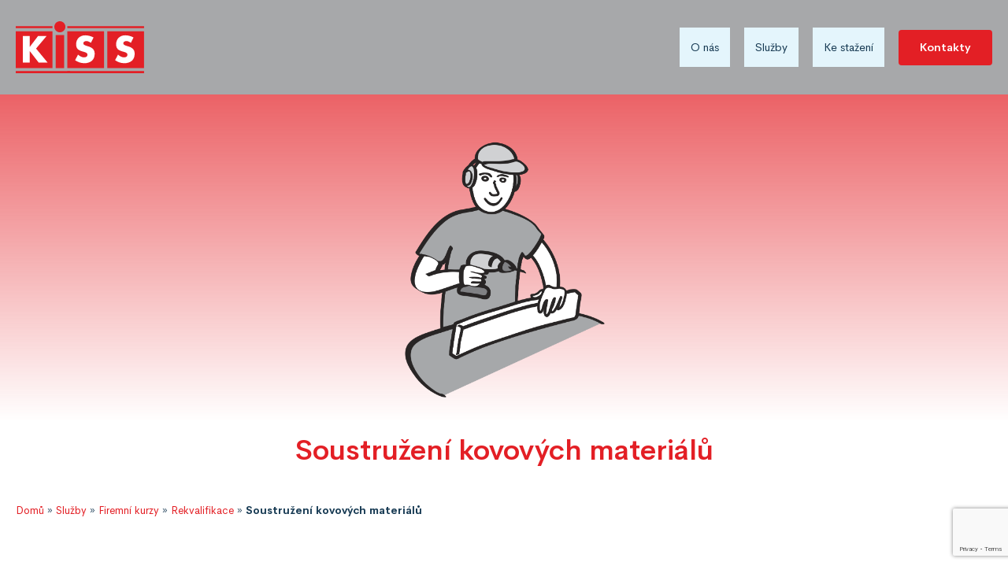

--- FILE ---
content_type: text/html; charset=UTF-8
request_url: https://www.kiss-vzdelavani.cz/sluzby/firemni-kurzy/rekvalifikace/soustruzeni-kovovych-materialu/
body_size: 11225
content:
<!doctype html>
<html lang="cs">
	<head>
		<meta charset="UTF-8">

		<meta http-equiv="X-UA-Compatible" content="IE=edge">
		<meta name="theme-color" content="#ffffff">
        <meta name="viewport" content="width=device-width, initial-scale=1, shrink-to-fit=no">
		
		<meta name="author" content="eline.cz">


		<link rel="apple-touch-icon" sizes="57x57" href="https://www.kiss-vzdelavani.cz/wp-content/themes/kiss-vzdelavani/img/favicon/apple-icon-57x57.png">
		<link rel="apple-touch-icon" sizes="60x60" href="https://www.kiss-vzdelavani.cz/wp-content/themes/kiss-vzdelavani/img/favicon/apple-icon-60x60.png">
		<link rel="apple-touch-icon" sizes="72x72" href="https://www.kiss-vzdelavani.cz/wp-content/themes/kiss-vzdelavani/img/favicon/apple-icon-72x72.png">
		<link rel="apple-touch-icon" sizes="76x76" href="https://www.kiss-vzdelavani.cz/wp-content/themes/kiss-vzdelavani/img/favicon/apple-icon-76x76.png">
		<link rel="apple-touch-icon" sizes="114x114" href="https://www.kiss-vzdelavani.cz/wp-content/themes/kiss-vzdelavani/img/favicon/apple-icon-114x114.png">
		<link rel="apple-touch-icon" sizes="120x120" href="https://www.kiss-vzdelavani.cz/wp-content/themes/kiss-vzdelavani/img/favicon/apple-icon-120x120.png">
		<link rel="apple-touch-icon" sizes="144x144" href="https://www.kiss-vzdelavani.cz/wp-content/themes/kiss-vzdelavani/img/favicon/apple-icon-144x144.png">
		<link rel="apple-touch-icon" sizes="152x152" href="https://www.kiss-vzdelavani.cz/wp-content/themes/kiss-vzdelavani/img/favicon/apple-icon-152x152.png">
		<link rel="apple-touch-icon" sizes="180x180" href="https://www.kiss-vzdelavani.cz/wp-content/themes/kiss-vzdelavani/img/favicon/apple-icon-180x180.png">
		<link rel="icon" type="image/png" sizes="192x192"  href="https://www.kiss-vzdelavani.cz/wp-content/themes/kiss-vzdelavani/img/favicon/android-icon-192x192.png">
		<link rel="icon" type="image/png" sizes="32x32" href="https://www.kiss-vzdelavani.cz/wp-content/themes/kiss-vzdelavani/img/favicon/favicon-32x32.png">
		<link rel="icon" type="image/png" sizes="96x96" href="https://www.kiss-vzdelavani.cz/wp-content/themes/kiss-vzdelavani/img/favicon/favicon-96x96.png">
		<link rel="icon" type="image/png" sizes="16x16" href="https://www.kiss-vzdelavani.cz/wp-content/themes/kiss-vzdelavani/img/favicon/favicon-16x16.png">
		<link rel="manifest" href="https://www.kiss-vzdelavani.cz/wp-content/themes/kiss-vzdelavani/img/favicon/manifest.json">
		<meta name="msapplication-TileColor" content="#ffffff">
		<meta name="msapplication-TileImage" content="https://www.kiss-vzdelavani.cz/wp-content/themes/kiss-vzdelavani/img/favicon/ms-icon-144x144.png">
		<meta name="theme-color" content="#ffffff">

		<link href="https://fonts.googleapis.com/css?family=Merriweather:300" rel="stylesheet">
		<meta name='robots' content='index, follow, max-image-preview:large, max-snippet:-1, max-video-preview:-1' />

	<!-- This site is optimized with the Yoast SEO plugin v26.8 - https://yoast.com/product/yoast-seo-wordpress/ -->
	<title>Soustružení kovových materiálů - Kiss vzdělávání</title>
	<link rel="canonical" href="https://www.kiss-vzdelavani.cz/sluzby/firemni-kurzy/rekvalifikace/soustruzeni-kovovych-materialu/" />
	<meta property="og:locale" content="cs_CZ" />
	<meta property="og:type" content="article" />
	<meta property="og:title" content="Soustružení kovových materiálů - Kiss vzdělávání" />
	<meta property="og:description" content="Název rekvalifikace: Soustružení kovových materiálů   Cíl kurzu: Po ukončení kurzu si účastníci osvojí orientaci v normách a technických podkladech&hellip;" />
	<meta property="og:url" content="https://www.kiss-vzdelavani.cz/sluzby/firemni-kurzy/rekvalifikace/soustruzeni-kovovych-materialu/" />
	<meta property="og:site_name" content="Kiss vzdělávání" />
	<meta property="og:image" content="https://www.kiss-vzdelavani.cz/wp-content/uploads/2021/03/FIGURA-5.png" />
	<meta property="og:image:width" content="885" />
	<meta property="og:image:height" content="1106" />
	<meta property="og:image:type" content="image/png" />
	<meta name="twitter:card" content="summary_large_image" />
	<meta name="twitter:label1" content="Odhadovaná doba čtení" />
	<meta name="twitter:data1" content="1 minuta" />
	<script type="application/ld+json" class="yoast-schema-graph">{"@context":"https://schema.org","@graph":[{"@type":"WebPage","@id":"https://www.kiss-vzdelavani.cz/sluzby/firemni-kurzy/rekvalifikace/soustruzeni-kovovych-materialu/","url":"https://www.kiss-vzdelavani.cz/sluzby/firemni-kurzy/rekvalifikace/soustruzeni-kovovych-materialu/","name":"Soustružení kovových materiálů - Kiss vzdělávání","isPartOf":{"@id":"https://www.kiss-vzdelavani.cz/#website"},"primaryImageOfPage":{"@id":"https://www.kiss-vzdelavani.cz/sluzby/firemni-kurzy/rekvalifikace/soustruzeni-kovovych-materialu/#primaryimage"},"image":{"@id":"https://www.kiss-vzdelavani.cz/sluzby/firemni-kurzy/rekvalifikace/soustruzeni-kovovych-materialu/#primaryimage"},"thumbnailUrl":"https://www.kiss-vzdelavani.cz/wp-content/uploads/2021/03/FIGURA-5.png","datePublished":"2021-04-16T11:46:09+00:00","breadcrumb":{"@id":"https://www.kiss-vzdelavani.cz/sluzby/firemni-kurzy/rekvalifikace/soustruzeni-kovovych-materialu/#breadcrumb"},"inLanguage":"cs","potentialAction":[{"@type":"ReadAction","target":["https://www.kiss-vzdelavani.cz/sluzby/firemni-kurzy/rekvalifikace/soustruzeni-kovovych-materialu/"]}]},{"@type":"ImageObject","inLanguage":"cs","@id":"https://www.kiss-vzdelavani.cz/sluzby/firemni-kurzy/rekvalifikace/soustruzeni-kovovych-materialu/#primaryimage","url":"https://www.kiss-vzdelavani.cz/wp-content/uploads/2021/03/FIGURA-5.png","contentUrl":"https://www.kiss-vzdelavani.cz/wp-content/uploads/2021/03/FIGURA-5.png","width":885,"height":1106},{"@type":"BreadcrumbList","@id":"https://www.kiss-vzdelavani.cz/sluzby/firemni-kurzy/rekvalifikace/soustruzeni-kovovych-materialu/#breadcrumb","itemListElement":[{"@type":"ListItem","position":1,"name":"Domů","item":"https://www.kiss-vzdelavani.cz/"},{"@type":"ListItem","position":2,"name":"Služby","item":"https://www.kiss-vzdelavani.cz/sluzby/"},{"@type":"ListItem","position":3,"name":"Firemní kurzy","item":"https://www.kiss-vzdelavani.cz/sluzby/firemni-kurzy/"},{"@type":"ListItem","position":4,"name":"Rekvalifikace","item":"https://www.kiss-vzdelavani.cz/sluzby/firemni-kurzy/rekvalifikace/"},{"@type":"ListItem","position":5,"name":"Soustružení kovových materiálů"}]},{"@type":"WebSite","@id":"https://www.kiss-vzdelavani.cz/#website","url":"https://www.kiss-vzdelavani.cz/","name":"Kiss vzdělávání","description":"Kiss vzdělávání vzdělávací agentura, autoškola Ostrava Centrum, Slezská","potentialAction":[{"@type":"SearchAction","target":{"@type":"EntryPoint","urlTemplate":"https://www.kiss-vzdelavani.cz/?s={search_term_string}"},"query-input":{"@type":"PropertyValueSpecification","valueRequired":true,"valueName":"search_term_string"}}],"inLanguage":"cs"}]}</script>
	<!-- / Yoast SEO plugin. -->


<link rel="alternate" title="oEmbed (JSON)" type="application/json+oembed" href="https://www.kiss-vzdelavani.cz/wp-json/oembed/1.0/embed?url=https%3A%2F%2Fwww.kiss-vzdelavani.cz%2Fsluzby%2Ffiremni-kurzy%2Frekvalifikace%2Fsoustruzeni-kovovych-materialu%2F" />
<link rel="alternate" title="oEmbed (XML)" type="text/xml+oembed" href="https://www.kiss-vzdelavani.cz/wp-json/oembed/1.0/embed?url=https%3A%2F%2Fwww.kiss-vzdelavani.cz%2Fsluzby%2Ffiremni-kurzy%2Frekvalifikace%2Fsoustruzeni-kovovych-materialu%2F&#038;format=xml" />
<style id='wp-img-auto-sizes-contain-inline-css' type='text/css'>
img:is([sizes=auto i],[sizes^="auto," i]){contain-intrinsic-size:3000px 1500px}
/*# sourceURL=wp-img-auto-sizes-contain-inline-css */
</style>
<style id='wp-emoji-styles-inline-css' type='text/css'>

	img.wp-smiley, img.emoji {
		display: inline !important;
		border: none !important;
		box-shadow: none !important;
		height: 1em !important;
		width: 1em !important;
		margin: 0 0.07em !important;
		vertical-align: -0.1em !important;
		background: none !important;
		padding: 0 !important;
	}
/*# sourceURL=wp-emoji-styles-inline-css */
</style>
<style id='wp-block-library-inline-css' type='text/css'>
:root{--wp-block-synced-color:#7a00df;--wp-block-synced-color--rgb:122,0,223;--wp-bound-block-color:var(--wp-block-synced-color);--wp-editor-canvas-background:#ddd;--wp-admin-theme-color:#007cba;--wp-admin-theme-color--rgb:0,124,186;--wp-admin-theme-color-darker-10:#006ba1;--wp-admin-theme-color-darker-10--rgb:0,107,160.5;--wp-admin-theme-color-darker-20:#005a87;--wp-admin-theme-color-darker-20--rgb:0,90,135;--wp-admin-border-width-focus:2px}@media (min-resolution:192dpi){:root{--wp-admin-border-width-focus:1.5px}}.wp-element-button{cursor:pointer}:root .has-very-light-gray-background-color{background-color:#eee}:root .has-very-dark-gray-background-color{background-color:#313131}:root .has-very-light-gray-color{color:#eee}:root .has-very-dark-gray-color{color:#313131}:root .has-vivid-green-cyan-to-vivid-cyan-blue-gradient-background{background:linear-gradient(135deg,#00d084,#0693e3)}:root .has-purple-crush-gradient-background{background:linear-gradient(135deg,#34e2e4,#4721fb 50%,#ab1dfe)}:root .has-hazy-dawn-gradient-background{background:linear-gradient(135deg,#faaca8,#dad0ec)}:root .has-subdued-olive-gradient-background{background:linear-gradient(135deg,#fafae1,#67a671)}:root .has-atomic-cream-gradient-background{background:linear-gradient(135deg,#fdd79a,#004a59)}:root .has-nightshade-gradient-background{background:linear-gradient(135deg,#330968,#31cdcf)}:root .has-midnight-gradient-background{background:linear-gradient(135deg,#020381,#2874fc)}:root{--wp--preset--font-size--normal:16px;--wp--preset--font-size--huge:42px}.has-regular-font-size{font-size:1em}.has-larger-font-size{font-size:2.625em}.has-normal-font-size{font-size:var(--wp--preset--font-size--normal)}.has-huge-font-size{font-size:var(--wp--preset--font-size--huge)}.has-text-align-center{text-align:center}.has-text-align-left{text-align:left}.has-text-align-right{text-align:right}.has-fit-text{white-space:nowrap!important}#end-resizable-editor-section{display:none}.aligncenter{clear:both}.items-justified-left{justify-content:flex-start}.items-justified-center{justify-content:center}.items-justified-right{justify-content:flex-end}.items-justified-space-between{justify-content:space-between}.screen-reader-text{border:0;clip-path:inset(50%);height:1px;margin:-1px;overflow:hidden;padding:0;position:absolute;width:1px;word-wrap:normal!important}.screen-reader-text:focus{background-color:#ddd;clip-path:none;color:#444;display:block;font-size:1em;height:auto;left:5px;line-height:normal;padding:15px 23px 14px;text-decoration:none;top:5px;width:auto;z-index:100000}html :where(.has-border-color){border-style:solid}html :where([style*=border-top-color]){border-top-style:solid}html :where([style*=border-right-color]){border-right-style:solid}html :where([style*=border-bottom-color]){border-bottom-style:solid}html :where([style*=border-left-color]){border-left-style:solid}html :where([style*=border-width]){border-style:solid}html :where([style*=border-top-width]){border-top-style:solid}html :where([style*=border-right-width]){border-right-style:solid}html :where([style*=border-bottom-width]){border-bottom-style:solid}html :where([style*=border-left-width]){border-left-style:solid}html :where(img[class*=wp-image-]){height:auto;max-width:100%}:where(figure){margin:0 0 1em}html :where(.is-position-sticky){--wp-admin--admin-bar--position-offset:var(--wp-admin--admin-bar--height,0px)}@media screen and (max-width:600px){html :where(.is-position-sticky){--wp-admin--admin-bar--position-offset:0px}}
/*wp_block_styles_on_demand_placeholder:6977db344f197*/
/*# sourceURL=wp-block-library-inline-css */
</style>
<style id='classic-theme-styles-inline-css' type='text/css'>
/*! This file is auto-generated */
.wp-block-button__link{color:#fff;background-color:#32373c;border-radius:9999px;box-shadow:none;text-decoration:none;padding:calc(.667em + 2px) calc(1.333em + 2px);font-size:1.125em}.wp-block-file__button{background:#32373c;color:#fff;text-decoration:none}
/*# sourceURL=/wp-includes/css/classic-themes.min.css */
</style>
<link rel='stylesheet' id='foobox-free-min-css' href='https://www.kiss-vzdelavani.cz/wp-content/plugins/foobox-image-lightbox/free/css/foobox.free.min.css?ver=2.7.35' media='all' />
<link rel='stylesheet' id='contact-form-7-css' href='https://www.kiss-vzdelavani.cz/wp-content/plugins/contact-form-7/includes/css/styles.css?ver=6.1.4' media='all' />
<link rel='stylesheet' id='cmplz-general-css' href='https://www.kiss-vzdelavani.cz/wp-content/plugins/complianz-gdpr/assets/css/cookieblocker.min.css?ver=1766392816' media='all' />
<link rel='stylesheet' id='bootstrap-css' href='https://www.kiss-vzdelavani.cz/wp-content/themes/kiss-vzdelavani/css/bootstrap.min.css?ver=1.0' media='all' />
<link rel='stylesheet' id='html5blank-css' href='https://www.kiss-vzdelavani.cz/wp-content/themes/kiss-vzdelavani/style.css?ver=1.0' media='all' />
<script type="text/javascript" src="https://www.kiss-vzdelavani.cz/wp-content/themes/kiss-vzdelavani/js/lib/jquery.min.js" id="jquery-js"></script>
<script type="text/javascript" src="https://www.kiss-vzdelavani.cz/wp-content/themes/kiss-vzdelavani/js/lib/popper.min.js?ver=2.7.1" id="popper-js"></script>
<script type="text/javascript" src="https://www.kiss-vzdelavani.cz/wp-content/themes/kiss-vzdelavani/js/lib/bootstrap.min.js?ver=v1.12.5" id="bootstrap-js"></script>
<script type="text/javascript" src="https://www.kiss-vzdelavani.cz/wp-content/themes/kiss-vzdelavani/js/lib/fontawesome-all.min.js?ver=v1.0" id="fontawesome-js"></script>
<script type="text/javascript" id="foobox-free-min-js-before">
/* <![CDATA[ */
/* Run FooBox FREE (v2.7.35) */
var FOOBOX = window.FOOBOX = {
	ready: true,
	disableOthers: false,
	o: {wordpress: { enabled: true }, countMessage:'image %index of %total', captions: { dataTitle: ["captionTitle","title"], dataDesc: ["captionDesc","description"] }, rel: '', excludes:'.fbx-link,.nofoobox,.nolightbox,a[href*="pinterest.com/pin/create/button/"]', affiliate : { enabled: false }},
	selectors: [
		".foogallery-container.foogallery-lightbox-foobox", ".foogallery-container.foogallery-lightbox-foobox-free", ".gallery", ".wp-block-gallery", ".wp-caption", ".wp-block-image", "a:has(img[class*=wp-image-])", ".foobox"
	],
	pre: function( $ ){
		// Custom JavaScript (Pre)
		
	},
	post: function( $ ){
		// Custom JavaScript (Post)
		
		// Custom Captions Code
		
	},
	custom: function( $ ){
		// Custom Extra JS
		
	}
};
//# sourceURL=foobox-free-min-js-before
/* ]]> */
</script>
<script type="text/javascript" src="https://www.kiss-vzdelavani.cz/wp-content/plugins/foobox-image-lightbox/free/js/foobox.free.min.js?ver=2.7.35" id="foobox-free-min-js"></script>
<link rel="https://api.w.org/" href="https://www.kiss-vzdelavani.cz/wp-json/" /><!-- Google tag (gtag.js) -->
<script async src="https://www.googletagmanager.com/gtag/js?id=G-LFBHXTBTG6"></script>
<script>
  window.dataLayer = window.dataLayer || [];
  function gtag(){dataLayer.push(arguments);}
  gtag('js', new Date());

  gtag('config', 'G-LFBHXTBTG6');
</script><script type='text/javascript'>var PwpJsVars = {"AjaxURL":"https:\/\/www.kiss-vzdelavani.cz\/wp-admin\/admin-ajax.php","homeurl":"https:\/\/www.kiss-vzdelavani.cz\/","installprompt":{"mode":"normal","pageloads":"2","onclick":""}};</script>		<script type="text/javascript" id="serviceworker-unregister">
			if ('serviceWorker' in navigator) {
				navigator.serviceWorker.getRegistrations().then(function (registrations) {
					registrations.forEach(function (registration) {
						if (registration.active.scriptURL === window.location.origin + '/pwp-serviceworker.js') {
							registration.unregister();
						}
					});
				});
			}
		</script>
				<script type="text/javascript" id="serviceworker">
			if (navigator.serviceWorker) {
				window.addEventListener('load', function () {
					navigator.serviceWorker.register(
						"https:\/\/www.kiss-vzdelavani.cz\/?wp_service_worker=1", {"scope": "\/"}
					);
				});
			}
		</script>
		<link rel="manifest" href="https://www.kiss-vzdelavani.cz/wp-json/app/v1/pwp-manifest"><meta name="theme-color" content="#000000">		<style type="text/css" id="wp-custom-css">
			#cookie-bar{display: none !important;}

.o-hero__container {
    padding-top: 32rem;
    padding-bottom: 32rem;
	background-position: right bottom;
}
.navbar.scroll {
    height: 120px;
}

.post-thumbnail__img-wrap::after {
    opacity: 0.9;
    background: #fd9194;
}
.post-detail__wrap .download{
  display:flex;
  flex-wrap: wrap;
 border: 1px solid #e5e5e5;
  padding: 20px;
}
.post-detail__wrap .download a {
border: 0;
    margin: 20px;
  margin-left: 0;
  padding: 0px 0 5px 0;
    border-bottom: 2px solid #E31F25;
}
.download a {
    display : flex;
	  margin: 0;
  height: 100%;
}
.download-single{
    height: 100%;
    padding: 10px 0;
}

.type-sluzby{
  display: flex;
  flex-direction: column;
}
.type-sluzby > .container{
  order: 1;
}
.type-sluzby > .download{
  order: 0;
}
.navbar {
    background: #a7a8aa !important;
	padding: 20px 0;
    height: 120px;
}
.navbar-nav .dropdown .nav-link,.navbar-expand-lg .navbar-nav .nav-link {
    background: #e4f5fc;
	border-radius: 0;
}
.breadcrumb{
	display:flex;flex-wrap: wrap;
	background: white;
	padding: 0;
}
.single-sluzby div.post-thumbnail__img-wrap {
    background: #ffffff;
    border-top: 0;
    border-bottom: 0;
    background: linear-gradient(0deg,rgba(255,255,255,1) 20%, rgba(227,31,37,0.7) 100%);
}
.single-sluzby .post-thumbnail__img-wrap {
    background: transparent;
}
.single-sluzby .post-thumbnail__title {
    color: #e31f25;
}
.single-sluzby .post-thumbnail__img-wrap img {
        width: 260px;
    margin: 60px 0 30px 0;
    object-fit: initial;
	min-height: 0;
}

.produkty-single__thumbnail {
    height: 70px;
    width: 70px;
    display: none;
}
.produkty-single__img-wrap{
  height: auto;
  width: 120px;
}
.aligncenter{
	    display: block;
    margin: 0 auto;
}
.produkty-single[href="https://www.kiss-vzdelavani.cz/sluzby/kurzy-pro-verejnost/"] .produkty-single__img-wrap{
  background-image: url("https://www.kiss-vzdelavani.cz/wp-content/uploads/2019/12/FIGURA-1.png");    
  background-size: 80px;
    background-repeat: no-repeat;
    background-position: center;
}
.produkty-single[href="https://www.kiss-vzdelavani.cz/sluzby/dotace/"] .produkty-single__img-wrap{
  background-image: url("https://www.kiss-vzdelavani.cz/wp-content/uploads/2021/03/FIGURA-7.png");    
  background-size: 80px;
    background-repeat: no-repeat;
    background-position: center;
}
.produkty-single[href="https://www.kiss-vzdelavani.cz/sluzby/pronajem/"] .produkty-single__img-wrap{
  background-image: url("https://www.kiss-vzdelavani.cz/wp-content/uploads/2021/01/FIGURA-8.png");    
  background-size: 80px;
    background-repeat: no-repeat;
    background-position: center;
}
.produkty-single[href="https://www.kiss-vzdelavani.cz/sluzby/autoskola/"] .produkty-single__img-wrap{
  background-image: url("https://www.kiss-vzdelavani.cz/wp-content/uploads/2019/12/FIGURA-2.png");    
  background-size: 80px;
    background-repeat: no-repeat;
    background-position: center;
}
.produkty-single[href="https://www.kiss-vzdelavani.cz/sluzby/svarecska-skola/"] .produkty-single__img-wrap{
  background-image: url("https://www.kiss-vzdelavani.cz/wp-content/uploads/2021/03/FIGURA-6.png");    
  background-size: 80px;
    background-repeat: no-repeat;
    background-position: center;
}
.produkty-single[href="https://www.kiss-vzdelavani.cz/sluzby/firemni-kurzy/"] .produkty-single__img-wrap{
  background-image: url("https://www.kiss-vzdelavani.cz/wp-content/uploads/2021/01/FIGURA-5.png");    
  background-size: 80px;
    background-repeat: no-repeat;
    background-position: center;
}
.post-thumbnail {
    margin: 0;
    margin-top: 120px;
}

.o-nas .post-thumbnail__img-wrap,
.ke-stazeni .post-thumbnail__img-wrap,
.kontakty .post-thumbnail__img-wrap,
.post-type-archive-sluzby .post-thumbnail__img-wrap{
    position: relative;
  display: flex;
  flex-direction: column;
  background: white;
	padding: 60px 0;
}
.o-nas .post-thumbnail__img-wrap img,
.ke-stazeni .post-thumbnail__img-wrap img,
.kontakty .post-thumbnail__img-wrap img,
.post-type-archive-sluzby .post-thumbnail__img-wrap img{
    width: 260px;
    margin: 0;
    object-fit: initial;
	min-height: 0;
	padding: 0;
	transition: 0s ease all;
}
.o-nas .post-thumbnail__img-wrap::after,
.ke-stazeni .post-thumbnail__img-wrap::after,
.kontakty .post-thumbnail__img-wrap::after,
.post-type-archive-sluzby .post-thumbnail__img-wrap::after{
  content: none;
}
.o-nas .post-thumbnail__title,
.ke-stazeni .post-thumbnail__title,
.kontakty .post-thumbnail__title,
.post-type-archive-sluzby .post-thumbnail__title{
      color: #183b54;
    font-size: 36px;
}
.o-nas .post-thumbnail__img-wrap,
.ke-stazeni .post-thumbnail__img-wrap,
.kontakty .post-thumbnail__img-wrap,
.post-type-archive-sluzby .post-thumbnail__img-wrap{
  background: #e31f25;
}
.o-nas .post-thumbnail__title,
.ke-stazeni .post-thumbnail__title,
.kontakty .post-thumbnail__title,
.post-type-archive-sluzby .post-thumbnail__title{
    color: #fff;
    font-size: 36px;
  margin-bottom: 40px;
margin-top: 10px;
}

.o-nas div.post-thumbnail__img-wrap,
.kontakty div.post-thumbnail__img-wrap,
.ke-stazeni div.post-thumbnail__img-wrap,
.post-type-archive-sluzby div.post-thumbnail__img-wrap{
    background: #ffffff;
    border-top: 0;
    border-bottom: 0;
    background: linear-gradient(0deg,rgba(255,255,255,1) 20%, rgba(227,31,37,0.7) 100%);
}
.o-nas .post-thumbnail__img-wrap,
.kontakty .post-thumbnail__img-wrap,
.post-type-archive-sluzby .post-thumbnail__img-wrap,
.ke-stazeni .post-thumbnail__img-wrap{
    background: transparent;
}
.o-nas .post-thumbnail__title,
.kontakty .post-thumbnail__title,
.post-type-archive-sluzby .post-thumbnail__title,
.ke-stazeni .post-thumbnail__title{
    color: #e31f25;
	padding-top: 40px;
}






@media screen and (max-width: 991px){
	.navbar{
		height: 80px;
		padding: 0 20px;
	}
	.navbar.scroll {
    background: #fff;
    height: 60px;
}
.o-hero__container {
    padding-top: 15rem;
    padding-bottom: 8rem;
    background-position: right bottom;
}
	.o-hero__text{margin: 10px 0;}
	
	.navbar-collapse {
    background: #e4f5fc;
}
		</style>
		

	</head>
	<body class="wp-singular sluzby-template-default single single-sluzby postid-1865 wp-theme-kiss-vzdelavani soustruzeni-kovovych-materialu"> 



	<div id="dark-overlay"></div>

	<!-- HEADER-->
	<header class="navbar navbar-expand-lg navbar-light">
		<div class="container">
			<div class="navbar-brand-wrap">
				<a href="https://www.kiss-vzdelavani.cz" class="navbar-brand"><img src="https://www.kiss-vzdelavani.cz/wp-content/themes/kiss-vzdelavani/img/logo.svg"></a>

			</div>

			<nav class="nav-main">
				<button class="navbar-toggler" type="button" data-toggle="collapse" data-target="#navbarNav" aria-controls="navbarNav" aria-expanded="false" aria-label="Toggle navigation">

					<span class="navbar-toggler-icon"></span>
				</button>
				<div class="collapse navbar-collapse" id="navbarNav">
					<span class="navbar-close-icon" id="nav-close">
						<span class="cross-icon"></span>
					</span>
					<ul class="navbar-nav ml-auto"><li id="menu_item-1529" class="menu-item menu-item-type-post_type menu-item-object-page menu-item-1529" ><a class="nav-link" href="https://www.kiss-vzdelavani.cz/o-nas/">O nás</a></li>
<li id="menu_item-1625" class="menu-item menu-item-type-post_type_archive menu-item-object-sluzby menu-item-has-children dropdown menu-item-1625" ><a class="nav-link" href="https://www.kiss-vzdelavani.cz/sluzby/" >Služby </a>
 <span role="button" class="dropdown-toggle" id="dropdownMenuLink-15" data-toggle="dropdown" aria-haspopup="true" aria-expanded="false"><span class="caret"></span></span>
            <ul class="dropdown-menu depth_0" aria-labelledby="dropdownMenuLink-15">
	<li id="menu_item-1627" class="menu-item menu-item-type-post_type menu-item-object-sluzby menu-item-1627" ><a class="nav-link" href="https://www.kiss-vzdelavani.cz/sluzby/dotace/">Dotace</a></li>
	<li id="menu_item-1612" class="menu-item menu-item-type-post_type menu-item-object-sluzby current-sluzby-ancestor menu-item-has-children dropdown menu-item-1612 dropdown-submenu" ><a class="nav-link" href="https://www.kiss-vzdelavani.cz/sluzby/firemni-kurzy/" >Firemní kurzy</a>
	 <span role="button" class="dropdown-toggle" id="dropdownMenuLink-15" data-toggle="dropdown" aria-haspopup="true" aria-expanded="false"><span class="caret"></span></span>
            <ul class="dropdown-menu sub-menu depth_1" aria-labelledby="dropdownMenuLink-15">
		<li id="menu_item-1613" class="menu-item menu-item-type-post_type menu-item-object-sluzby current-sluzby-ancestor menu-item-1613" ><a class="nav-link" href="https://www.kiss-vzdelavani.cz/sluzby/firemni-kurzy/rekvalifikace/">Rekvalifikace</a></li>
		<li id="menu_item-1614" class="menu-item menu-item-type-post_type menu-item-object-sluzby menu-item-1614" ><a class="nav-link" href="https://www.kiss-vzdelavani.cz/sluzby/firemni-kurzy/bozp/">BOZP</a></li>
		<li id="menu_item-1615" class="menu-item menu-item-type-post_type menu-item-object-sluzby menu-item-1615" ><a class="nav-link" href="https://www.kiss-vzdelavani.cz/sluzby/firemni-kurzy/jazykove-kurzy/">Jazykové kurzy</a></li>
		<li id="menu_item-1616" class="menu-item menu-item-type-post_type menu-item-object-sluzby menu-item-1616" ><a class="nav-link" href="https://www.kiss-vzdelavani.cz/sluzby/firemni-kurzy/mix/">MIX</a></li>
		<li id="menu_item-1617" class="menu-item menu-item-type-post_type menu-item-object-sluzby menu-item-1617" ><a class="nav-link" href="https://www.kiss-vzdelavani.cz/sluzby/firemni-kurzy/stavebni/">Stavební</a></li>
		<li id="menu_item-1618" class="menu-item menu-item-type-post_type menu-item-object-sluzby menu-item-1618" ><a class="nav-link" href="https://www.kiss-vzdelavani.cz/sluzby/firemni-kurzy/strojirenstvi/">Strojírenství</a></li>
		<li id="menu_item-1619" class="menu-item menu-item-type-post_type menu-item-object-sluzby menu-item-1619" ><a class="nav-link" href="https://www.kiss-vzdelavani.cz/sluzby/firemni-kurzy/lidske-zdroje-ucetni/">Lidské zdroje – účetní</a></li>
		<li id="menu_item-1620" class="menu-item menu-item-type-post_type menu-item-object-sluzby menu-item-1620" ><a class="nav-link" href="https://www.kiss-vzdelavani.cz/sluzby/firemni-kurzy/procesy-projekty/">Procesy – projekty</a></li>
		<li id="menu_item-1621" class="menu-item menu-item-type-post_type menu-item-object-sluzby menu-item-1621" ><a class="nav-link" href="https://www.kiss-vzdelavani.cz/sluzby/firemni-kurzy/nakup-sklad/">Nákup – sklad</a></li>
		<li id="menu_item-1622" class="menu-item menu-item-type-post_type menu-item-object-sluzby menu-item-1622" ><a class="nav-link" href="https://www.kiss-vzdelavani.cz/sluzby/firemni-kurzy/it-kurzy/">IT kurzy</a></li>
		<li id="menu_item-1623" class="menu-item menu-item-type-post_type menu-item-object-sluzby menu-item-1623" ><a class="nav-link" href="https://www.kiss-vzdelavani.cz/sluzby/firemni-kurzy/mekke-dovednosti/">Měkké dovednosti</a></li>
		<li id="menu_item-1624" class="menu-item menu-item-type-post_type menu-item-object-sluzby menu-item-1624" ><a class="nav-link" href="https://www.kiss-vzdelavani.cz/sluzby/firemni-kurzy/kvalita/">Kvalita</a></li>
	</ul>
</li>
	<li id="menu_item-1628" class="menu-item menu-item-type-post_type menu-item-object-sluzby menu-item-1628" ><a class="nav-link" href="https://www.kiss-vzdelavani.cz/sluzby/kurzy-pro-verejnost/">Kurzy pro veřejnost</a></li>
	<li id="menu_item-1626" class="menu-item menu-item-type-post_type menu-item-object-sluzby menu-item-1626" ><a class="nav-link" href="https://www.kiss-vzdelavani.cz/sluzby/autoskola-ostrava-centrum/">Autoškola</a></li>
	<li id="menu_item-1630" class="menu-item menu-item-type-post_type menu-item-object-sluzby menu-item-1630" ><a class="nav-link" href="https://www.kiss-vzdelavani.cz/sluzby/svarecska-skola/">Svářečská škola</a></li>
	<li id="menu_item-1629" class="menu-item menu-item-type-post_type menu-item-object-sluzby menu-item-1629" ><a class="nav-link" href="https://www.kiss-vzdelavani.cz/sluzby/pronajem/">Pronájem</a></li>
</ul>
</li>
<li id="menu_item-1654" class="menu-item menu-item-type-post_type menu-item-object-page menu-item-1654" ><a class="nav-link" href="https://www.kiss-vzdelavani.cz/ke-stazeni/">Ke stažení</a></li>
<li id="menu_item-1586" class="menu-item menu-item-type-post_type menu-item-object-page menu-item-1586" ><a class="nav-link" href="https://www.kiss-vzdelavani.cz/kontakty/">Kontakty</a></li>
</ul>
					<a href="https://www.kiss-vzdelavani.cz/kontakty" class="btn -small navbar__cta">Kontakty</a>
				</div>
			</nav>			
		</div>
	</header>
	<!-- /HEADER -->

<div class="navbar-push"></div>



<!-- SEARCH -->
<form class="search-form" method="get" action="https://www.kiss-vzdelavani.cz" role="search">

	<input class="search-form__input" type="search" name="s" placeholder="Vyhledávání...">
	<button class="btn search-form__btn" type="submit" role="button">Hledat</button>

</form>
<!-- /SEARCH -->



<!-- article -->

<section class="post-thumbnail">

	<div class="post-thumbnail__img-wrap bgCover__wrap">
		<!-- post thumbnail -->
		
												<img src="https://www.kiss-vzdelavani.cz/wp-content/uploads/2021/03/FIGURA-5-200x200.png" data-src="https://www.kiss-vzdelavani.cz/wp-content/uploads/2021/03/FIGURA-5.png" class = "post-thumbnail__img-wrap bgCover__img lazy" alt="Soustružení kovových materiálů" title="Soustružení kovových materiálů">

				<!-- /post thumbnail -->


		<div class="container">
			<div class="post-thumbnail__title-wrap">
				<h2 class="post-thumbnail__title">Soustružení kovových materiálů</h2>
			</div>
		</div>
		
	</div>
</section>
<div class="container">
<p id="breadcrumbs"><span><span><a href="https://www.kiss-vzdelavani.cz/">Domů</a></span> » <span><a href="https://www.kiss-vzdelavani.cz/sluzby/">Služby</a></span> » <span><a href="https://www.kiss-vzdelavani.cz/sluzby/firemni-kurzy/">Firemní kurzy</a></span> » <span><a href="https://www.kiss-vzdelavani.cz/sluzby/firemni-kurzy/rekvalifikace/">Rekvalifikace</a></span> » <span class="breadcrumb_last" aria-current="page"><strong>Soustružení kovových materiálů</strong></span></span></p></div>
<main role="main" class="sluzby">

	<!-- article -->
	<article id="post-1865" class="post-1865 sluzby type-sluzby status-publish has-post-thumbnail hentry">
		<div class="container">








			<div class="post-detail__wrap">

				<p><b>Název rekvalifikace:<o:p></o:p></b></p>
<p class="MsoNormal" style="margin-bottom: .0001pt; line-height: 150%;">Soustružení kovových materiálů<o:p></o:p></p>
<p class="MsoNormal" style="margin-bottom: .0001pt; line-height: 150%;"><o:p> </o:p></p>
<p class="MsoNormal" style="margin-bottom: .0001pt; line-height: 150%;"><b>Cíl kurzu:<o:p></o:p></b></p>
<p class="MsoNormal" style="margin-bottom: .0001pt; line-height: 150%;">Po ukončení kurzu si účastníci osvojí orientaci v normách a technických podkladech pro provádění obráběcích operacích, naučí se upínání nástrojů, polotovarů a obrobků a ustavování jejich polohy na různých druzích soustruhů a vyvrtávaček, které jsou nezbytné pro soustružení materiálu. Procvičí si volbu postupu práce a technologického postupu soustružení, a volbu vhodných pomůcek a materiálů. Ukotví si obsluhu soustruhů a vyvrtávaček, ošetřování a údržbu soustruhů a vyvrtávaček.<o:p></o:p></p>
<p class="MsoNormal" style="margin-bottom: .0001pt; line-height: 150%;">Výuka bude probíhat v podmínkách, které odpovídají běžnému provozu výroby.<o:p></o:p></p>
<p class="MsoNormal" style="margin-bottom: .0001pt; line-height: 150%;"><o:p> </o:p></p>
<p class="MsoNormal" style="margin-bottom: .0001pt; line-height: 150%;"><b>Výstup vzdělávání: <o:p></o:p></b></p>
<p class="MsoNormal" style="margin-bottom: .0001pt; line-height: 150%;">a) Osvědčení o získání profesní kvalifikace a vykonání zkoušky, potvrzené autorizovaným zástupcem autorizované osoby <o:p></o:p></p>
<p class="MsoNormal" style="margin-bottom: .0001pt; line-height: 150%;">b) Osvědčení o rekvalifikaci<o:p></o:p></p>
<p class="MsoNormal" style="margin-bottom: .0001pt; line-height: 150%;"><o:p> </o:p></p>
<p class="MsoNormal" style="margin-bottom: .0001pt; line-height: 150%;"><b>Osnova:<o:p></o:p></b></p>
<p class="MsoNormal" style="margin-bottom: .0001pt; line-height: 150%;">Dodržování bezpečnosti práce, správné používání pracovních pomůcek                                                             <o:p></o:p></p>
<p class="MsoNormal" style="margin-bottom: .0001pt; line-height: 150%;">Orientace v normách a v technických podkladech pro provádění obráběcích operací                    <o:p></o:p></p>
<p class="MsoNormal" style="margin-bottom: .0001pt; line-height: 150%;">Volba postupu práce a technologických podmínek soustružení, potřebných nástrojů, pomůcek a materiálů                                            <o:p></o:p></p>
<p class="MsoNormal" style="margin-bottom: .0001pt; line-height: 150%;">Měření a kontrola délkových rozměrů, geometrických tvarů, vzájemné polohy prvků a jakosti povrchu <o:p></o:p></p>
<p class="MsoNormal" style="margin-bottom: .0001pt; line-height: 150%;">Upínání nástrojů, polotovarů a obrobků a ustavování jejich polohy na různých druzích soustruhů a vyvrtávaček<o:p></o:p></p>
<p class="MsoNormal" style="margin-bottom: .0001pt; line-height: 150%;">Obsluha soustruhů a vyvrtávaček                                                          <o:p></o:p></p>
<p class="MsoNormal" style="margin-bottom: .0001pt; line-height: 150%;">Ošetřování a údržba soustruhů a vyvrtávaček                          <o:p></o:p></p>
<p class="MsoNormal" style="margin-bottom: .0001pt; line-height: 150%;">Určování výchozích technologických základen polotovarů před jejich obráběním                           <o:p></o:p></p>
<p class="MsoNormal" style="margin-bottom: .0001pt; line-height: 150%;">Ruční ostření jednobřitých nástrojů z RO a SK   <o:p></o:p></p>
<p class="MsoNormal" style="margin-bottom: .0001pt; line-height: 150%;"><o:p> </o:p></p>
<p class="MsoNormal" style="margin-bottom: .0001pt; line-height: 150%;"><b>Uplatnění:<o:p></o:p></b></p>
<p class="MsoNormal" style="margin-bottom: .0001pt; line-height: 150%;">
<p class="MsoNormal" style="margin-bottom: .0001pt; line-height: 150%;"><span style="line-height: 150%;">Absolvent se může uplatnit ve strojírenství jako soustružník kovů, umí seřizovat a obsluhovat konvenční soustružnické stroje, provádí práce nutné při strojním obrábění materiálu soustružením, vrtáním, vyvrtáváním, vyhrubováním, vystružováním apod.</span></p>

			</div>

		</div>




		<div class="download">

<div class="container">
<div class="row">

<!-- LEVEL 1-->
<!-- /LEVEL 1-->

</div>
</div>
</div>






	</article>
	<!-- /article -->

	
	




</main>







<!-- CTA SECTION-->
<section class="section-sub">
    <div class="container">
    	<div class="row">	

			<div class="col-12 col-md-5">							
				<h2 class="section-sub__title">Odebírat novinky na email</h2>
				<form action="" class="section-sub__form" method="post">
					<input type="email" class="section-sub__input" placeholder="Zadejte svojí emailovou adresu">
					<button type="submit" class="btn section-sub__btn">Odebírat</button>
				</form>
				<span class="section-sub__legal">Odesláním formuláře souhlašíte s podmínkami <a href="" class="section-sub__legalLink">zpracování osobních údajů</a></span>
			</div>
			<div class="col-12 col-md-1">
			</div>
			<div class="col-12 col-md-6">
				<h2 class="section-sub__title">Kontaktujte nás na</h2>
				<div class="section-sub__contactWrap">
					<div class="section-sub__contact">
					info@kiss-vzdelavani.cz
					</div>
					<div class="section-sub__contact">
					+420 739 093 819
					</div>
				</div>
			</div>

		</div>
    </div>
</section>
<!-- /CTA SECTION-->




<!-- FOOTER -->
<footer class="footer">
	<div class="container">
		<div class="row">
			<div class="col-12 col-sm-6 col-md-6 col-lg-3 col-xl-3"><div class="footer__inner"><h3 class="footer__title">Hlavní nabídka</h3><ul id="menu-header-menu-1" class="menu"><li class="menu-item menu-item-type-post_type menu-item-object-page menu-item-1529"><a class="nav-link" href="https://www.kiss-vzdelavani.cz/o-nas/">O nás</a></li>
<li class="menu-item menu-item-type-post_type_archive menu-item-object-sluzby menu-item-has-children menu-item-1625"><a class="nav-link" href="https://www.kiss-vzdelavani.cz/sluzby/">Služby</a>
<ul class="dropdown-menu">
	<li class="menu-item menu-item-type-post_type menu-item-object-sluzby menu-item-1627"><a class="nav-link" href="https://www.kiss-vzdelavani.cz/sluzby/dotace/">Dotace</a></li>
	<li class="menu-item menu-item-type-post_type menu-item-object-sluzby current-sluzby-ancestor menu-item-has-children menu-item-1612"><a class="nav-link" href="https://www.kiss-vzdelavani.cz/sluzby/firemni-kurzy/">Firemní kurzy</a>
	<ul class="dropdown-menu">
		<li class="menu-item menu-item-type-post_type menu-item-object-sluzby current-sluzby-ancestor menu-item-1613"><a class="nav-link" href="https://www.kiss-vzdelavani.cz/sluzby/firemni-kurzy/rekvalifikace/">Rekvalifikace</a></li>
		<li class="menu-item menu-item-type-post_type menu-item-object-sluzby menu-item-1614"><a class="nav-link" href="https://www.kiss-vzdelavani.cz/sluzby/firemni-kurzy/bozp/">BOZP</a></li>
		<li class="menu-item menu-item-type-post_type menu-item-object-sluzby menu-item-1615"><a class="nav-link" href="https://www.kiss-vzdelavani.cz/sluzby/firemni-kurzy/jazykove-kurzy/">Jazykové kurzy</a></li>
		<li class="menu-item menu-item-type-post_type menu-item-object-sluzby menu-item-1616"><a class="nav-link" href="https://www.kiss-vzdelavani.cz/sluzby/firemni-kurzy/mix/">MIX</a></li>
		<li class="menu-item menu-item-type-post_type menu-item-object-sluzby menu-item-1617"><a class="nav-link" href="https://www.kiss-vzdelavani.cz/sluzby/firemni-kurzy/stavebni/">Stavební</a></li>
		<li class="menu-item menu-item-type-post_type menu-item-object-sluzby menu-item-1618"><a class="nav-link" href="https://www.kiss-vzdelavani.cz/sluzby/firemni-kurzy/strojirenstvi/">Strojírenství</a></li>
		<li class="menu-item menu-item-type-post_type menu-item-object-sluzby menu-item-1619"><a class="nav-link" href="https://www.kiss-vzdelavani.cz/sluzby/firemni-kurzy/lidske-zdroje-ucetni/">Lidské zdroje – účetní</a></li>
		<li class="menu-item menu-item-type-post_type menu-item-object-sluzby menu-item-1620"><a class="nav-link" href="https://www.kiss-vzdelavani.cz/sluzby/firemni-kurzy/procesy-projekty/">Procesy – projekty</a></li>
		<li class="menu-item menu-item-type-post_type menu-item-object-sluzby menu-item-1621"><a class="nav-link" href="https://www.kiss-vzdelavani.cz/sluzby/firemni-kurzy/nakup-sklad/">Nákup – sklad</a></li>
		<li class="menu-item menu-item-type-post_type menu-item-object-sluzby menu-item-1622"><a class="nav-link" href="https://www.kiss-vzdelavani.cz/sluzby/firemni-kurzy/it-kurzy/">IT kurzy</a></li>
		<li class="menu-item menu-item-type-post_type menu-item-object-sluzby menu-item-1623"><a class="nav-link" href="https://www.kiss-vzdelavani.cz/sluzby/firemni-kurzy/mekke-dovednosti/">Měkké dovednosti</a></li>
		<li class="menu-item menu-item-type-post_type menu-item-object-sluzby menu-item-1624"><a class="nav-link" href="https://www.kiss-vzdelavani.cz/sluzby/firemni-kurzy/kvalita/">Kvalita</a></li>
	</ul>
</li>
	<li class="menu-item menu-item-type-post_type menu-item-object-sluzby menu-item-1628"><a class="nav-link" href="https://www.kiss-vzdelavani.cz/sluzby/kurzy-pro-verejnost/">Kurzy pro veřejnost</a></li>
	<li class="menu-item menu-item-type-post_type menu-item-object-sluzby menu-item-1626"><a class="nav-link" href="https://www.kiss-vzdelavani.cz/sluzby/autoskola-ostrava-centrum/">Autoškola</a></li>
	<li class="menu-item menu-item-type-post_type menu-item-object-sluzby menu-item-1630"><a class="nav-link" href="https://www.kiss-vzdelavani.cz/sluzby/svarecska-skola/">Svářečská škola</a></li>
	<li class="menu-item menu-item-type-post_type menu-item-object-sluzby menu-item-1629"><a class="nav-link" href="https://www.kiss-vzdelavani.cz/sluzby/pronajem/">Pronájem</a></li>
</ul>
</li>
<li class="menu-item menu-item-type-post_type menu-item-object-page menu-item-1654"><a class="nav-link" href="https://www.kiss-vzdelavani.cz/ke-stazeni/">Ke stažení</a></li>
<li class="menu-item menu-item-type-post_type menu-item-object-page menu-item-1586"><a class="nav-link" href="https://www.kiss-vzdelavani.cz/kontakty/">Kontakty</a></li>
</ul></div></div><div class="col-12 col-sm-6 col-md-6 col-lg-3 col-xl-3"><div class="footer__inner"><h3 class="footer__title">Nabídka služeb</h3><ul id="menu-other-links" class="menu"><li id="menu-item-1578" class="menu-item menu-item-type-post_type menu-item-object-sluzby menu-item-1578"><a class="nav-link" href="https://www.kiss-vzdelavani.cz/sluzby/kurzy-pro-verejnost/">Kurzy pro veřejnost</a></li>
<li id="menu-item-1573" class="menu-item menu-item-type-post_type menu-item-object-sluzby menu-item-1573"><a class="nav-link" href="https://www.kiss-vzdelavani.cz/sluzby/autoskola-ostrava-centrum/">Autoškola</a></li>
<li id="menu-item-1574" class="menu-item menu-item-type-post_type menu-item-object-sluzby menu-item-1574"><a class="nav-link" href="https://www.kiss-vzdelavani.cz/sluzby/dotace/">Dotace</a></li>
<li id="menu-item-1691" class="menu-item menu-item-type-post_type menu-item-object-sluzby current-sluzby-ancestor menu-item-1691"><a class="nav-link" href="https://www.kiss-vzdelavani.cz/sluzby/firemni-kurzy/">Firemní kurzy</a></li>
<li id="menu-item-1692" class="menu-item menu-item-type-post_type menu-item-object-sluzby menu-item-1692"><a class="nav-link" href="https://www.kiss-vzdelavani.cz/sluzby/pronajem/">Pronájem</a></li>
<li id="menu-item-1693" class="menu-item menu-item-type-post_type menu-item-object-sluzby menu-item-1693"><a class="nav-link" href="https://www.kiss-vzdelavani.cz/sluzby/svarecska-skola/">Svářečská škola</a></li>
</ul></div></div><div class="col-12 col-sm-6 col-md-6 col-lg-3 col-xl-3"><div class="footer__inner"><h3 class="footer__title">Kontakt</h3>			<div class="textwidget"><p>K.I.S.S. vzdělávání s.r.o.<br />
U Staré elektrárny 1881/4<br />
710 00 Ostrava – Slezská Ostrava<br />
<a href="/kontakty" class="nav-link">Více kontaktů</a></p>
</div>
		</div></div>	
		</div>	
	</div>
</footer>
<!-- /FOOTER-->


<!-- COPYRIGHT -->
<section class="copyright">
	<div class="container copyright__container">
		<a href="https://www.kiss-vzdelavani.cz" class="copyright__logo"><img src="https://www.kiss-vzdelavani.cz/wp-content/themes/kiss-vzdelavani/img/logo-white.svg"></a>
		<div class="copyright__wrap">
			<h6 class="copyright__text">Copyright &copy; 2026 <a href="https://www.kiss-vzdelavani.cz" class="copyright__link">Kiss vzdělávání</a>. Vytvořeno v <a href="https://eline.cz" class="copyright__link">eline.cz</a></h6>
		</div>
	</div>
</section>
<!-- /COPYRIGHT -->


<script type="speculationrules">
{"prefetch":[{"source":"document","where":{"and":[{"href_matches":"/*"},{"not":{"href_matches":["/wp-*.php","/wp-admin/*","/wp-content/uploads/*","/wp-content/*","/wp-content/plugins/*","/wp-content/themes/kiss-vzdelavani/*","/*\\?(.+)"]}},{"not":{"selector_matches":"a[rel~=\"nofollow\"]"}},{"not":{"selector_matches":".no-prefetch, .no-prefetch a"}}]},"eagerness":"conservative"}]}
</script>
			<script data-category="functional">
											</script>
			<script type="text/javascript" src="https://www.kiss-vzdelavani.cz/wp-includes/js/dist/hooks.min.js?ver=dd5603f07f9220ed27f1" id="wp-hooks-js"></script>
<script type="text/javascript" src="https://www.kiss-vzdelavani.cz/wp-includes/js/dist/i18n.min.js?ver=c26c3dc7bed366793375" id="wp-i18n-js"></script>
<script type="text/javascript" id="wp-i18n-js-after">
/* <![CDATA[ */
wp.i18n.setLocaleData( { 'text direction\u0004ltr': [ 'ltr' ] } );
//# sourceURL=wp-i18n-js-after
/* ]]> */
</script>
<script type="text/javascript" src="https://www.kiss-vzdelavani.cz/wp-content/plugins/contact-form-7/includes/swv/js/index.js?ver=6.1.4" id="swv-js"></script>
<script type="text/javascript" id="contact-form-7-js-translations">
/* <![CDATA[ */
( function( domain, translations ) {
	var localeData = translations.locale_data[ domain ] || translations.locale_data.messages;
	localeData[""].domain = domain;
	wp.i18n.setLocaleData( localeData, domain );
} )( "contact-form-7", {"translation-revision-date":"2025-12-03 20:20:51+0000","generator":"GlotPress\/4.0.3","domain":"messages","locale_data":{"messages":{"":{"domain":"messages","plural-forms":"nplurals=3; plural=(n == 1) ? 0 : ((n >= 2 && n <= 4) ? 1 : 2);","lang":"cs_CZ"},"This contact form is placed in the wrong place.":["Tento kontaktn\u00ed formul\u00e1\u0159 je um\u00edst\u011bn na \u0161patn\u00e9m m\u00edst\u011b."],"Error:":["Chyba:"]}},"comment":{"reference":"includes\/js\/index.js"}} );
//# sourceURL=contact-form-7-js-translations
/* ]]> */
</script>
<script type="text/javascript" id="contact-form-7-js-before">
/* <![CDATA[ */
var wpcf7 = {
    "api": {
        "root": "https:\/\/www.kiss-vzdelavani.cz\/wp-json\/",
        "namespace": "contact-form-7\/v1"
    },
    "cached": 1
};
//# sourceURL=contact-form-7-js-before
/* ]]> */
</script>
<script type="text/javascript" src="https://www.kiss-vzdelavani.cz/wp-content/plugins/contact-form-7/includes/js/index.js?ver=6.1.4" id="contact-form-7-js"></script>
<script type="text/javascript" src="https://www.kiss-vzdelavani.cz/wp-content/plugins/progressive-wp/assets/scripts/ui-installprompt.js?ver=2.1.13" id="pwp-installprompt-script-js"></script>
<script type="text/javascript" src="https://www.google.com/recaptcha/api.js?render=6LcBIacbAAAAAO9tHoOrgKTU3mWXJwRfcYDWuO5q&amp;ver=3.0" id="google-recaptcha-js"></script>
<script type="text/javascript" src="https://www.kiss-vzdelavani.cz/wp-includes/js/dist/vendor/wp-polyfill.min.js?ver=3.15.0" id="wp-polyfill-js"></script>
<script type="text/javascript" id="wpcf7-recaptcha-js-before">
/* <![CDATA[ */
var wpcf7_recaptcha = {
    "sitekey": "6LcBIacbAAAAAO9tHoOrgKTU3mWXJwRfcYDWuO5q",
    "actions": {
        "homepage": "homepage",
        "contactform": "contactform"
    }
};
//# sourceURL=wpcf7-recaptcha-js-before
/* ]]> */
</script>
<script type="text/javascript" src="https://www.kiss-vzdelavani.cz/wp-content/plugins/contact-form-7/modules/recaptcha/index.js?ver=6.1.4" id="wpcf7-recaptcha-js"></script>
<script id="wp-emoji-settings" type="application/json">
{"baseUrl":"https://s.w.org/images/core/emoji/17.0.2/72x72/","ext":".png","svgUrl":"https://s.w.org/images/core/emoji/17.0.2/svg/","svgExt":".svg","source":{"concatemoji":"https://www.kiss-vzdelavani.cz/wp-includes/js/wp-emoji-release.min.js?ver=6.9"}}
</script>
<script type="module">
/* <![CDATA[ */
/*! This file is auto-generated */
const a=JSON.parse(document.getElementById("wp-emoji-settings").textContent),o=(window._wpemojiSettings=a,"wpEmojiSettingsSupports"),s=["flag","emoji"];function i(e){try{var t={supportTests:e,timestamp:(new Date).valueOf()};sessionStorage.setItem(o,JSON.stringify(t))}catch(e){}}function c(e,t,n){e.clearRect(0,0,e.canvas.width,e.canvas.height),e.fillText(t,0,0);t=new Uint32Array(e.getImageData(0,0,e.canvas.width,e.canvas.height).data);e.clearRect(0,0,e.canvas.width,e.canvas.height),e.fillText(n,0,0);const a=new Uint32Array(e.getImageData(0,0,e.canvas.width,e.canvas.height).data);return t.every((e,t)=>e===a[t])}function p(e,t){e.clearRect(0,0,e.canvas.width,e.canvas.height),e.fillText(t,0,0);var n=e.getImageData(16,16,1,1);for(let e=0;e<n.data.length;e++)if(0!==n.data[e])return!1;return!0}function u(e,t,n,a){switch(t){case"flag":return n(e,"\ud83c\udff3\ufe0f\u200d\u26a7\ufe0f","\ud83c\udff3\ufe0f\u200b\u26a7\ufe0f")?!1:!n(e,"\ud83c\udde8\ud83c\uddf6","\ud83c\udde8\u200b\ud83c\uddf6")&&!n(e,"\ud83c\udff4\udb40\udc67\udb40\udc62\udb40\udc65\udb40\udc6e\udb40\udc67\udb40\udc7f","\ud83c\udff4\u200b\udb40\udc67\u200b\udb40\udc62\u200b\udb40\udc65\u200b\udb40\udc6e\u200b\udb40\udc67\u200b\udb40\udc7f");case"emoji":return!a(e,"\ud83e\u1fac8")}return!1}function f(e,t,n,a){let r;const o=(r="undefined"!=typeof WorkerGlobalScope&&self instanceof WorkerGlobalScope?new OffscreenCanvas(300,150):document.createElement("canvas")).getContext("2d",{willReadFrequently:!0}),s=(o.textBaseline="top",o.font="600 32px Arial",{});return e.forEach(e=>{s[e]=t(o,e,n,a)}),s}function r(e){var t=document.createElement("script");t.src=e,t.defer=!0,document.head.appendChild(t)}a.supports={everything:!0,everythingExceptFlag:!0},new Promise(t=>{let n=function(){try{var e=JSON.parse(sessionStorage.getItem(o));if("object"==typeof e&&"number"==typeof e.timestamp&&(new Date).valueOf()<e.timestamp+604800&&"object"==typeof e.supportTests)return e.supportTests}catch(e){}return null}();if(!n){if("undefined"!=typeof Worker&&"undefined"!=typeof OffscreenCanvas&&"undefined"!=typeof URL&&URL.createObjectURL&&"undefined"!=typeof Blob)try{var e="postMessage("+f.toString()+"("+[JSON.stringify(s),u.toString(),c.toString(),p.toString()].join(",")+"));",a=new Blob([e],{type:"text/javascript"});const r=new Worker(URL.createObjectURL(a),{name:"wpTestEmojiSupports"});return void(r.onmessage=e=>{i(n=e.data),r.terminate(),t(n)})}catch(e){}i(n=f(s,u,c,p))}t(n)}).then(e=>{for(const n in e)a.supports[n]=e[n],a.supports.everything=a.supports.everything&&a.supports[n],"flag"!==n&&(a.supports.everythingExceptFlag=a.supports.everythingExceptFlag&&a.supports[n]);var t;a.supports.everythingExceptFlag=a.supports.everythingExceptFlag&&!a.supports.flag,a.supports.everything||((t=a.source||{}).concatemoji?r(t.concatemoji):t.wpemoji&&t.twemoji&&(r(t.twemoji),r(t.wpemoji)))});
//# sourceURL=https://www.kiss-vzdelavani.cz/wp-includes/js/wp-emoji-loader.min.js
/* ]]> */
</script>


<!-- GOOGLE ANALYTICS -->

<!-- /GOOGLE ANALYTICS -->


<!-- CUSTOM SCRIPTS -->

<script src="https://www.kiss-vzdelavani.cz/wp-content/themes/kiss-vzdelavani/js/lib/all.min.js"></script>



	</body>
</html>


--- FILE ---
content_type: text/html; charset=utf-8
request_url: https://www.google.com/recaptcha/api2/anchor?ar=1&k=6LcBIacbAAAAAO9tHoOrgKTU3mWXJwRfcYDWuO5q&co=aHR0cHM6Ly93d3cua2lzcy12emRlbGF2YW5pLmN6OjQ0Mw..&hl=en&v=PoyoqOPhxBO7pBk68S4YbpHZ&size=invisible&anchor-ms=20000&execute-ms=30000&cb=gx69qjwp6x63
body_size: 48795
content:
<!DOCTYPE HTML><html dir="ltr" lang="en"><head><meta http-equiv="Content-Type" content="text/html; charset=UTF-8">
<meta http-equiv="X-UA-Compatible" content="IE=edge">
<title>reCAPTCHA</title>
<style type="text/css">
/* cyrillic-ext */
@font-face {
  font-family: 'Roboto';
  font-style: normal;
  font-weight: 400;
  font-stretch: 100%;
  src: url(//fonts.gstatic.com/s/roboto/v48/KFO7CnqEu92Fr1ME7kSn66aGLdTylUAMa3GUBHMdazTgWw.woff2) format('woff2');
  unicode-range: U+0460-052F, U+1C80-1C8A, U+20B4, U+2DE0-2DFF, U+A640-A69F, U+FE2E-FE2F;
}
/* cyrillic */
@font-face {
  font-family: 'Roboto';
  font-style: normal;
  font-weight: 400;
  font-stretch: 100%;
  src: url(//fonts.gstatic.com/s/roboto/v48/KFO7CnqEu92Fr1ME7kSn66aGLdTylUAMa3iUBHMdazTgWw.woff2) format('woff2');
  unicode-range: U+0301, U+0400-045F, U+0490-0491, U+04B0-04B1, U+2116;
}
/* greek-ext */
@font-face {
  font-family: 'Roboto';
  font-style: normal;
  font-weight: 400;
  font-stretch: 100%;
  src: url(//fonts.gstatic.com/s/roboto/v48/KFO7CnqEu92Fr1ME7kSn66aGLdTylUAMa3CUBHMdazTgWw.woff2) format('woff2');
  unicode-range: U+1F00-1FFF;
}
/* greek */
@font-face {
  font-family: 'Roboto';
  font-style: normal;
  font-weight: 400;
  font-stretch: 100%;
  src: url(//fonts.gstatic.com/s/roboto/v48/KFO7CnqEu92Fr1ME7kSn66aGLdTylUAMa3-UBHMdazTgWw.woff2) format('woff2');
  unicode-range: U+0370-0377, U+037A-037F, U+0384-038A, U+038C, U+038E-03A1, U+03A3-03FF;
}
/* math */
@font-face {
  font-family: 'Roboto';
  font-style: normal;
  font-weight: 400;
  font-stretch: 100%;
  src: url(//fonts.gstatic.com/s/roboto/v48/KFO7CnqEu92Fr1ME7kSn66aGLdTylUAMawCUBHMdazTgWw.woff2) format('woff2');
  unicode-range: U+0302-0303, U+0305, U+0307-0308, U+0310, U+0312, U+0315, U+031A, U+0326-0327, U+032C, U+032F-0330, U+0332-0333, U+0338, U+033A, U+0346, U+034D, U+0391-03A1, U+03A3-03A9, U+03B1-03C9, U+03D1, U+03D5-03D6, U+03F0-03F1, U+03F4-03F5, U+2016-2017, U+2034-2038, U+203C, U+2040, U+2043, U+2047, U+2050, U+2057, U+205F, U+2070-2071, U+2074-208E, U+2090-209C, U+20D0-20DC, U+20E1, U+20E5-20EF, U+2100-2112, U+2114-2115, U+2117-2121, U+2123-214F, U+2190, U+2192, U+2194-21AE, U+21B0-21E5, U+21F1-21F2, U+21F4-2211, U+2213-2214, U+2216-22FF, U+2308-230B, U+2310, U+2319, U+231C-2321, U+2336-237A, U+237C, U+2395, U+239B-23B7, U+23D0, U+23DC-23E1, U+2474-2475, U+25AF, U+25B3, U+25B7, U+25BD, U+25C1, U+25CA, U+25CC, U+25FB, U+266D-266F, U+27C0-27FF, U+2900-2AFF, U+2B0E-2B11, U+2B30-2B4C, U+2BFE, U+3030, U+FF5B, U+FF5D, U+1D400-1D7FF, U+1EE00-1EEFF;
}
/* symbols */
@font-face {
  font-family: 'Roboto';
  font-style: normal;
  font-weight: 400;
  font-stretch: 100%;
  src: url(//fonts.gstatic.com/s/roboto/v48/KFO7CnqEu92Fr1ME7kSn66aGLdTylUAMaxKUBHMdazTgWw.woff2) format('woff2');
  unicode-range: U+0001-000C, U+000E-001F, U+007F-009F, U+20DD-20E0, U+20E2-20E4, U+2150-218F, U+2190, U+2192, U+2194-2199, U+21AF, U+21E6-21F0, U+21F3, U+2218-2219, U+2299, U+22C4-22C6, U+2300-243F, U+2440-244A, U+2460-24FF, U+25A0-27BF, U+2800-28FF, U+2921-2922, U+2981, U+29BF, U+29EB, U+2B00-2BFF, U+4DC0-4DFF, U+FFF9-FFFB, U+10140-1018E, U+10190-1019C, U+101A0, U+101D0-101FD, U+102E0-102FB, U+10E60-10E7E, U+1D2C0-1D2D3, U+1D2E0-1D37F, U+1F000-1F0FF, U+1F100-1F1AD, U+1F1E6-1F1FF, U+1F30D-1F30F, U+1F315, U+1F31C, U+1F31E, U+1F320-1F32C, U+1F336, U+1F378, U+1F37D, U+1F382, U+1F393-1F39F, U+1F3A7-1F3A8, U+1F3AC-1F3AF, U+1F3C2, U+1F3C4-1F3C6, U+1F3CA-1F3CE, U+1F3D4-1F3E0, U+1F3ED, U+1F3F1-1F3F3, U+1F3F5-1F3F7, U+1F408, U+1F415, U+1F41F, U+1F426, U+1F43F, U+1F441-1F442, U+1F444, U+1F446-1F449, U+1F44C-1F44E, U+1F453, U+1F46A, U+1F47D, U+1F4A3, U+1F4B0, U+1F4B3, U+1F4B9, U+1F4BB, U+1F4BF, U+1F4C8-1F4CB, U+1F4D6, U+1F4DA, U+1F4DF, U+1F4E3-1F4E6, U+1F4EA-1F4ED, U+1F4F7, U+1F4F9-1F4FB, U+1F4FD-1F4FE, U+1F503, U+1F507-1F50B, U+1F50D, U+1F512-1F513, U+1F53E-1F54A, U+1F54F-1F5FA, U+1F610, U+1F650-1F67F, U+1F687, U+1F68D, U+1F691, U+1F694, U+1F698, U+1F6AD, U+1F6B2, U+1F6B9-1F6BA, U+1F6BC, U+1F6C6-1F6CF, U+1F6D3-1F6D7, U+1F6E0-1F6EA, U+1F6F0-1F6F3, U+1F6F7-1F6FC, U+1F700-1F7FF, U+1F800-1F80B, U+1F810-1F847, U+1F850-1F859, U+1F860-1F887, U+1F890-1F8AD, U+1F8B0-1F8BB, U+1F8C0-1F8C1, U+1F900-1F90B, U+1F93B, U+1F946, U+1F984, U+1F996, U+1F9E9, U+1FA00-1FA6F, U+1FA70-1FA7C, U+1FA80-1FA89, U+1FA8F-1FAC6, U+1FACE-1FADC, U+1FADF-1FAE9, U+1FAF0-1FAF8, U+1FB00-1FBFF;
}
/* vietnamese */
@font-face {
  font-family: 'Roboto';
  font-style: normal;
  font-weight: 400;
  font-stretch: 100%;
  src: url(//fonts.gstatic.com/s/roboto/v48/KFO7CnqEu92Fr1ME7kSn66aGLdTylUAMa3OUBHMdazTgWw.woff2) format('woff2');
  unicode-range: U+0102-0103, U+0110-0111, U+0128-0129, U+0168-0169, U+01A0-01A1, U+01AF-01B0, U+0300-0301, U+0303-0304, U+0308-0309, U+0323, U+0329, U+1EA0-1EF9, U+20AB;
}
/* latin-ext */
@font-face {
  font-family: 'Roboto';
  font-style: normal;
  font-weight: 400;
  font-stretch: 100%;
  src: url(//fonts.gstatic.com/s/roboto/v48/KFO7CnqEu92Fr1ME7kSn66aGLdTylUAMa3KUBHMdazTgWw.woff2) format('woff2');
  unicode-range: U+0100-02BA, U+02BD-02C5, U+02C7-02CC, U+02CE-02D7, U+02DD-02FF, U+0304, U+0308, U+0329, U+1D00-1DBF, U+1E00-1E9F, U+1EF2-1EFF, U+2020, U+20A0-20AB, U+20AD-20C0, U+2113, U+2C60-2C7F, U+A720-A7FF;
}
/* latin */
@font-face {
  font-family: 'Roboto';
  font-style: normal;
  font-weight: 400;
  font-stretch: 100%;
  src: url(//fonts.gstatic.com/s/roboto/v48/KFO7CnqEu92Fr1ME7kSn66aGLdTylUAMa3yUBHMdazQ.woff2) format('woff2');
  unicode-range: U+0000-00FF, U+0131, U+0152-0153, U+02BB-02BC, U+02C6, U+02DA, U+02DC, U+0304, U+0308, U+0329, U+2000-206F, U+20AC, U+2122, U+2191, U+2193, U+2212, U+2215, U+FEFF, U+FFFD;
}
/* cyrillic-ext */
@font-face {
  font-family: 'Roboto';
  font-style: normal;
  font-weight: 500;
  font-stretch: 100%;
  src: url(//fonts.gstatic.com/s/roboto/v48/KFO7CnqEu92Fr1ME7kSn66aGLdTylUAMa3GUBHMdazTgWw.woff2) format('woff2');
  unicode-range: U+0460-052F, U+1C80-1C8A, U+20B4, U+2DE0-2DFF, U+A640-A69F, U+FE2E-FE2F;
}
/* cyrillic */
@font-face {
  font-family: 'Roboto';
  font-style: normal;
  font-weight: 500;
  font-stretch: 100%;
  src: url(//fonts.gstatic.com/s/roboto/v48/KFO7CnqEu92Fr1ME7kSn66aGLdTylUAMa3iUBHMdazTgWw.woff2) format('woff2');
  unicode-range: U+0301, U+0400-045F, U+0490-0491, U+04B0-04B1, U+2116;
}
/* greek-ext */
@font-face {
  font-family: 'Roboto';
  font-style: normal;
  font-weight: 500;
  font-stretch: 100%;
  src: url(//fonts.gstatic.com/s/roboto/v48/KFO7CnqEu92Fr1ME7kSn66aGLdTylUAMa3CUBHMdazTgWw.woff2) format('woff2');
  unicode-range: U+1F00-1FFF;
}
/* greek */
@font-face {
  font-family: 'Roboto';
  font-style: normal;
  font-weight: 500;
  font-stretch: 100%;
  src: url(//fonts.gstatic.com/s/roboto/v48/KFO7CnqEu92Fr1ME7kSn66aGLdTylUAMa3-UBHMdazTgWw.woff2) format('woff2');
  unicode-range: U+0370-0377, U+037A-037F, U+0384-038A, U+038C, U+038E-03A1, U+03A3-03FF;
}
/* math */
@font-face {
  font-family: 'Roboto';
  font-style: normal;
  font-weight: 500;
  font-stretch: 100%;
  src: url(//fonts.gstatic.com/s/roboto/v48/KFO7CnqEu92Fr1ME7kSn66aGLdTylUAMawCUBHMdazTgWw.woff2) format('woff2');
  unicode-range: U+0302-0303, U+0305, U+0307-0308, U+0310, U+0312, U+0315, U+031A, U+0326-0327, U+032C, U+032F-0330, U+0332-0333, U+0338, U+033A, U+0346, U+034D, U+0391-03A1, U+03A3-03A9, U+03B1-03C9, U+03D1, U+03D5-03D6, U+03F0-03F1, U+03F4-03F5, U+2016-2017, U+2034-2038, U+203C, U+2040, U+2043, U+2047, U+2050, U+2057, U+205F, U+2070-2071, U+2074-208E, U+2090-209C, U+20D0-20DC, U+20E1, U+20E5-20EF, U+2100-2112, U+2114-2115, U+2117-2121, U+2123-214F, U+2190, U+2192, U+2194-21AE, U+21B0-21E5, U+21F1-21F2, U+21F4-2211, U+2213-2214, U+2216-22FF, U+2308-230B, U+2310, U+2319, U+231C-2321, U+2336-237A, U+237C, U+2395, U+239B-23B7, U+23D0, U+23DC-23E1, U+2474-2475, U+25AF, U+25B3, U+25B7, U+25BD, U+25C1, U+25CA, U+25CC, U+25FB, U+266D-266F, U+27C0-27FF, U+2900-2AFF, U+2B0E-2B11, U+2B30-2B4C, U+2BFE, U+3030, U+FF5B, U+FF5D, U+1D400-1D7FF, U+1EE00-1EEFF;
}
/* symbols */
@font-face {
  font-family: 'Roboto';
  font-style: normal;
  font-weight: 500;
  font-stretch: 100%;
  src: url(//fonts.gstatic.com/s/roboto/v48/KFO7CnqEu92Fr1ME7kSn66aGLdTylUAMaxKUBHMdazTgWw.woff2) format('woff2');
  unicode-range: U+0001-000C, U+000E-001F, U+007F-009F, U+20DD-20E0, U+20E2-20E4, U+2150-218F, U+2190, U+2192, U+2194-2199, U+21AF, U+21E6-21F0, U+21F3, U+2218-2219, U+2299, U+22C4-22C6, U+2300-243F, U+2440-244A, U+2460-24FF, U+25A0-27BF, U+2800-28FF, U+2921-2922, U+2981, U+29BF, U+29EB, U+2B00-2BFF, U+4DC0-4DFF, U+FFF9-FFFB, U+10140-1018E, U+10190-1019C, U+101A0, U+101D0-101FD, U+102E0-102FB, U+10E60-10E7E, U+1D2C0-1D2D3, U+1D2E0-1D37F, U+1F000-1F0FF, U+1F100-1F1AD, U+1F1E6-1F1FF, U+1F30D-1F30F, U+1F315, U+1F31C, U+1F31E, U+1F320-1F32C, U+1F336, U+1F378, U+1F37D, U+1F382, U+1F393-1F39F, U+1F3A7-1F3A8, U+1F3AC-1F3AF, U+1F3C2, U+1F3C4-1F3C6, U+1F3CA-1F3CE, U+1F3D4-1F3E0, U+1F3ED, U+1F3F1-1F3F3, U+1F3F5-1F3F7, U+1F408, U+1F415, U+1F41F, U+1F426, U+1F43F, U+1F441-1F442, U+1F444, U+1F446-1F449, U+1F44C-1F44E, U+1F453, U+1F46A, U+1F47D, U+1F4A3, U+1F4B0, U+1F4B3, U+1F4B9, U+1F4BB, U+1F4BF, U+1F4C8-1F4CB, U+1F4D6, U+1F4DA, U+1F4DF, U+1F4E3-1F4E6, U+1F4EA-1F4ED, U+1F4F7, U+1F4F9-1F4FB, U+1F4FD-1F4FE, U+1F503, U+1F507-1F50B, U+1F50D, U+1F512-1F513, U+1F53E-1F54A, U+1F54F-1F5FA, U+1F610, U+1F650-1F67F, U+1F687, U+1F68D, U+1F691, U+1F694, U+1F698, U+1F6AD, U+1F6B2, U+1F6B9-1F6BA, U+1F6BC, U+1F6C6-1F6CF, U+1F6D3-1F6D7, U+1F6E0-1F6EA, U+1F6F0-1F6F3, U+1F6F7-1F6FC, U+1F700-1F7FF, U+1F800-1F80B, U+1F810-1F847, U+1F850-1F859, U+1F860-1F887, U+1F890-1F8AD, U+1F8B0-1F8BB, U+1F8C0-1F8C1, U+1F900-1F90B, U+1F93B, U+1F946, U+1F984, U+1F996, U+1F9E9, U+1FA00-1FA6F, U+1FA70-1FA7C, U+1FA80-1FA89, U+1FA8F-1FAC6, U+1FACE-1FADC, U+1FADF-1FAE9, U+1FAF0-1FAF8, U+1FB00-1FBFF;
}
/* vietnamese */
@font-face {
  font-family: 'Roboto';
  font-style: normal;
  font-weight: 500;
  font-stretch: 100%;
  src: url(//fonts.gstatic.com/s/roboto/v48/KFO7CnqEu92Fr1ME7kSn66aGLdTylUAMa3OUBHMdazTgWw.woff2) format('woff2');
  unicode-range: U+0102-0103, U+0110-0111, U+0128-0129, U+0168-0169, U+01A0-01A1, U+01AF-01B0, U+0300-0301, U+0303-0304, U+0308-0309, U+0323, U+0329, U+1EA0-1EF9, U+20AB;
}
/* latin-ext */
@font-face {
  font-family: 'Roboto';
  font-style: normal;
  font-weight: 500;
  font-stretch: 100%;
  src: url(//fonts.gstatic.com/s/roboto/v48/KFO7CnqEu92Fr1ME7kSn66aGLdTylUAMa3KUBHMdazTgWw.woff2) format('woff2');
  unicode-range: U+0100-02BA, U+02BD-02C5, U+02C7-02CC, U+02CE-02D7, U+02DD-02FF, U+0304, U+0308, U+0329, U+1D00-1DBF, U+1E00-1E9F, U+1EF2-1EFF, U+2020, U+20A0-20AB, U+20AD-20C0, U+2113, U+2C60-2C7F, U+A720-A7FF;
}
/* latin */
@font-face {
  font-family: 'Roboto';
  font-style: normal;
  font-weight: 500;
  font-stretch: 100%;
  src: url(//fonts.gstatic.com/s/roboto/v48/KFO7CnqEu92Fr1ME7kSn66aGLdTylUAMa3yUBHMdazQ.woff2) format('woff2');
  unicode-range: U+0000-00FF, U+0131, U+0152-0153, U+02BB-02BC, U+02C6, U+02DA, U+02DC, U+0304, U+0308, U+0329, U+2000-206F, U+20AC, U+2122, U+2191, U+2193, U+2212, U+2215, U+FEFF, U+FFFD;
}
/* cyrillic-ext */
@font-face {
  font-family: 'Roboto';
  font-style: normal;
  font-weight: 900;
  font-stretch: 100%;
  src: url(//fonts.gstatic.com/s/roboto/v48/KFO7CnqEu92Fr1ME7kSn66aGLdTylUAMa3GUBHMdazTgWw.woff2) format('woff2');
  unicode-range: U+0460-052F, U+1C80-1C8A, U+20B4, U+2DE0-2DFF, U+A640-A69F, U+FE2E-FE2F;
}
/* cyrillic */
@font-face {
  font-family: 'Roboto';
  font-style: normal;
  font-weight: 900;
  font-stretch: 100%;
  src: url(//fonts.gstatic.com/s/roboto/v48/KFO7CnqEu92Fr1ME7kSn66aGLdTylUAMa3iUBHMdazTgWw.woff2) format('woff2');
  unicode-range: U+0301, U+0400-045F, U+0490-0491, U+04B0-04B1, U+2116;
}
/* greek-ext */
@font-face {
  font-family: 'Roboto';
  font-style: normal;
  font-weight: 900;
  font-stretch: 100%;
  src: url(//fonts.gstatic.com/s/roboto/v48/KFO7CnqEu92Fr1ME7kSn66aGLdTylUAMa3CUBHMdazTgWw.woff2) format('woff2');
  unicode-range: U+1F00-1FFF;
}
/* greek */
@font-face {
  font-family: 'Roboto';
  font-style: normal;
  font-weight: 900;
  font-stretch: 100%;
  src: url(//fonts.gstatic.com/s/roboto/v48/KFO7CnqEu92Fr1ME7kSn66aGLdTylUAMa3-UBHMdazTgWw.woff2) format('woff2');
  unicode-range: U+0370-0377, U+037A-037F, U+0384-038A, U+038C, U+038E-03A1, U+03A3-03FF;
}
/* math */
@font-face {
  font-family: 'Roboto';
  font-style: normal;
  font-weight: 900;
  font-stretch: 100%;
  src: url(//fonts.gstatic.com/s/roboto/v48/KFO7CnqEu92Fr1ME7kSn66aGLdTylUAMawCUBHMdazTgWw.woff2) format('woff2');
  unicode-range: U+0302-0303, U+0305, U+0307-0308, U+0310, U+0312, U+0315, U+031A, U+0326-0327, U+032C, U+032F-0330, U+0332-0333, U+0338, U+033A, U+0346, U+034D, U+0391-03A1, U+03A3-03A9, U+03B1-03C9, U+03D1, U+03D5-03D6, U+03F0-03F1, U+03F4-03F5, U+2016-2017, U+2034-2038, U+203C, U+2040, U+2043, U+2047, U+2050, U+2057, U+205F, U+2070-2071, U+2074-208E, U+2090-209C, U+20D0-20DC, U+20E1, U+20E5-20EF, U+2100-2112, U+2114-2115, U+2117-2121, U+2123-214F, U+2190, U+2192, U+2194-21AE, U+21B0-21E5, U+21F1-21F2, U+21F4-2211, U+2213-2214, U+2216-22FF, U+2308-230B, U+2310, U+2319, U+231C-2321, U+2336-237A, U+237C, U+2395, U+239B-23B7, U+23D0, U+23DC-23E1, U+2474-2475, U+25AF, U+25B3, U+25B7, U+25BD, U+25C1, U+25CA, U+25CC, U+25FB, U+266D-266F, U+27C0-27FF, U+2900-2AFF, U+2B0E-2B11, U+2B30-2B4C, U+2BFE, U+3030, U+FF5B, U+FF5D, U+1D400-1D7FF, U+1EE00-1EEFF;
}
/* symbols */
@font-face {
  font-family: 'Roboto';
  font-style: normal;
  font-weight: 900;
  font-stretch: 100%;
  src: url(//fonts.gstatic.com/s/roboto/v48/KFO7CnqEu92Fr1ME7kSn66aGLdTylUAMaxKUBHMdazTgWw.woff2) format('woff2');
  unicode-range: U+0001-000C, U+000E-001F, U+007F-009F, U+20DD-20E0, U+20E2-20E4, U+2150-218F, U+2190, U+2192, U+2194-2199, U+21AF, U+21E6-21F0, U+21F3, U+2218-2219, U+2299, U+22C4-22C6, U+2300-243F, U+2440-244A, U+2460-24FF, U+25A0-27BF, U+2800-28FF, U+2921-2922, U+2981, U+29BF, U+29EB, U+2B00-2BFF, U+4DC0-4DFF, U+FFF9-FFFB, U+10140-1018E, U+10190-1019C, U+101A0, U+101D0-101FD, U+102E0-102FB, U+10E60-10E7E, U+1D2C0-1D2D3, U+1D2E0-1D37F, U+1F000-1F0FF, U+1F100-1F1AD, U+1F1E6-1F1FF, U+1F30D-1F30F, U+1F315, U+1F31C, U+1F31E, U+1F320-1F32C, U+1F336, U+1F378, U+1F37D, U+1F382, U+1F393-1F39F, U+1F3A7-1F3A8, U+1F3AC-1F3AF, U+1F3C2, U+1F3C4-1F3C6, U+1F3CA-1F3CE, U+1F3D4-1F3E0, U+1F3ED, U+1F3F1-1F3F3, U+1F3F5-1F3F7, U+1F408, U+1F415, U+1F41F, U+1F426, U+1F43F, U+1F441-1F442, U+1F444, U+1F446-1F449, U+1F44C-1F44E, U+1F453, U+1F46A, U+1F47D, U+1F4A3, U+1F4B0, U+1F4B3, U+1F4B9, U+1F4BB, U+1F4BF, U+1F4C8-1F4CB, U+1F4D6, U+1F4DA, U+1F4DF, U+1F4E3-1F4E6, U+1F4EA-1F4ED, U+1F4F7, U+1F4F9-1F4FB, U+1F4FD-1F4FE, U+1F503, U+1F507-1F50B, U+1F50D, U+1F512-1F513, U+1F53E-1F54A, U+1F54F-1F5FA, U+1F610, U+1F650-1F67F, U+1F687, U+1F68D, U+1F691, U+1F694, U+1F698, U+1F6AD, U+1F6B2, U+1F6B9-1F6BA, U+1F6BC, U+1F6C6-1F6CF, U+1F6D3-1F6D7, U+1F6E0-1F6EA, U+1F6F0-1F6F3, U+1F6F7-1F6FC, U+1F700-1F7FF, U+1F800-1F80B, U+1F810-1F847, U+1F850-1F859, U+1F860-1F887, U+1F890-1F8AD, U+1F8B0-1F8BB, U+1F8C0-1F8C1, U+1F900-1F90B, U+1F93B, U+1F946, U+1F984, U+1F996, U+1F9E9, U+1FA00-1FA6F, U+1FA70-1FA7C, U+1FA80-1FA89, U+1FA8F-1FAC6, U+1FACE-1FADC, U+1FADF-1FAE9, U+1FAF0-1FAF8, U+1FB00-1FBFF;
}
/* vietnamese */
@font-face {
  font-family: 'Roboto';
  font-style: normal;
  font-weight: 900;
  font-stretch: 100%;
  src: url(//fonts.gstatic.com/s/roboto/v48/KFO7CnqEu92Fr1ME7kSn66aGLdTylUAMa3OUBHMdazTgWw.woff2) format('woff2');
  unicode-range: U+0102-0103, U+0110-0111, U+0128-0129, U+0168-0169, U+01A0-01A1, U+01AF-01B0, U+0300-0301, U+0303-0304, U+0308-0309, U+0323, U+0329, U+1EA0-1EF9, U+20AB;
}
/* latin-ext */
@font-face {
  font-family: 'Roboto';
  font-style: normal;
  font-weight: 900;
  font-stretch: 100%;
  src: url(//fonts.gstatic.com/s/roboto/v48/KFO7CnqEu92Fr1ME7kSn66aGLdTylUAMa3KUBHMdazTgWw.woff2) format('woff2');
  unicode-range: U+0100-02BA, U+02BD-02C5, U+02C7-02CC, U+02CE-02D7, U+02DD-02FF, U+0304, U+0308, U+0329, U+1D00-1DBF, U+1E00-1E9F, U+1EF2-1EFF, U+2020, U+20A0-20AB, U+20AD-20C0, U+2113, U+2C60-2C7F, U+A720-A7FF;
}
/* latin */
@font-face {
  font-family: 'Roboto';
  font-style: normal;
  font-weight: 900;
  font-stretch: 100%;
  src: url(//fonts.gstatic.com/s/roboto/v48/KFO7CnqEu92Fr1ME7kSn66aGLdTylUAMa3yUBHMdazQ.woff2) format('woff2');
  unicode-range: U+0000-00FF, U+0131, U+0152-0153, U+02BB-02BC, U+02C6, U+02DA, U+02DC, U+0304, U+0308, U+0329, U+2000-206F, U+20AC, U+2122, U+2191, U+2193, U+2212, U+2215, U+FEFF, U+FFFD;
}

</style>
<link rel="stylesheet" type="text/css" href="https://www.gstatic.com/recaptcha/releases/PoyoqOPhxBO7pBk68S4YbpHZ/styles__ltr.css">
<script nonce="6-3_uELtz11X328mReT4-A" type="text/javascript">window['__recaptcha_api'] = 'https://www.google.com/recaptcha/api2/';</script>
<script type="text/javascript" src="https://www.gstatic.com/recaptcha/releases/PoyoqOPhxBO7pBk68S4YbpHZ/recaptcha__en.js" nonce="6-3_uELtz11X328mReT4-A">
      
    </script></head>
<body><div id="rc-anchor-alert" class="rc-anchor-alert"></div>
<input type="hidden" id="recaptcha-token" value="[base64]">
<script type="text/javascript" nonce="6-3_uELtz11X328mReT4-A">
      recaptcha.anchor.Main.init("[\x22ainput\x22,[\x22bgdata\x22,\x22\x22,\[base64]/[base64]/MjU1Ong/[base64]/[base64]/[base64]/[base64]/[base64]/[base64]/[base64]/[base64]/[base64]/[base64]/[base64]/[base64]/[base64]/[base64]/[base64]\\u003d\x22,\[base64]\\u003d\\u003d\x22,\x22wpcnwoHDtMOCwpzDnMK3KcKvGCU9X1VfdMOww5lPw5sGwpMqwo3CpyIuakxKZ8K/K8K1WmHCksOGcFt6wpHCscO1wqzCgmHDoUPCmsOhwq/CusKFw4MVwoPDj8Oew63CmhtmBcKAwrbDvcKHw4w0aMOXw43ChcOQwoQZEMOtEBjCt18zwqLCp8ORGn/Duy1nw5hvdBp4aWjCt8OaXCMrw4l2wpMXVCBdVUsqw4jDl8K4wqF/[base64]/DvcOPX8Onw5TDiT3ClcO1wposGsO/HDTCksOhHVxgHcOJw6TCmQzDo8OgBE4vwpnDumbCvsOswrzDq8OGRRbDh8KTwq7CvHvCmFwcw6rDlsKpwroyw54uwqzCrsKdwpLDrVfDvsKTwpnDn3lrwqhpw5oRw5nDusK+UMKBw58SMsOMX8KUeA/CjMKewoATw7fCqT3CmDoAcgzCniohwoLDgDYBdyfCky7Cp8ODfcKBwo8aaCbDh8KnCng5w6DCkcOOw4TCtMKBVMOwwpFKDFvCucOxbmMyw77Cvl7ChcKEw4jDvWzDg3/Cg8Khb01yO8Ksw7weBnXDo8K6wr4QMGDCvsK5aMKQDj0IDsK/QwYnGsKGUcKYN2smc8Kew67DosKBGsKXQRALw7LDtyQFw6fCmTLDk8Klw54oAWTCisKzT8KkFMOUZMKzPzRBw7Ymw5XCuy/DhsOcHkbCkMKwwoDDv8KwNcKuKl4gGsKmw6jDpggeQ1ADwqPDjMO6NcO1CEV1IsOYwpjDksKuw7tcw5zDpMK7NyPDlGxmcwsZZMOAw5VjwpzDrlLDqsKWB8O7VMO3SHVVwphJfSJ2UFhVwoMlw5/DkMK+K8K+wpjDkE/CucOmNMOew7Zjw5ENw7cSbExPXBvDsBR8YsKkwpJ4djzDgsOXYk9Nw4lhQcOoOMO0ZxMkw7MxHMOcw5bClsKRXQ/Cg8OiIGwzw4QQQy1nXMK+wqLCmFpjPMOZw6bCrMKVwpjDqBXChcOCw7XDlMOdTMOswoXDvsOjJMKewrvDn8Otw4ASYMOVwqwZw4nCtCxIwoMCw5scwrI/[base64]/[base64]/[base64]/CnDgywrZNBgXDrmwTwpHCvGPDk35sw6fCtWHDmVrCtMOiwrxfXsOxNcKbw7HDgcKSdkYbw5TDqcOuBjITasO/TxPDohI6w7TDg0BaPMOaw7sJTy3CnFo0w5jDrMOFw4pcwo4Uw7PDtsOUwqcXEUfCpUVDwp9pw5DCiMKLdcK0w7/DksKYVDdXw6V7AcKaBUnCoER1LErCj8KPCUjDocOkwqHDlxN7w6HCksOvwoJFw5PCpMKHwoTCk8KHDsOpZHRoF8Kxwp4KGFfCmMObw4rCuQPDnsKJw6vCjMKuFWxsXk3ClhDCiMOeOAzDjmPClBjDm8KSw4Rcwrwvw6/DjcK8w4XCi8OneT/DvsKWw4hIXy83wph6F8O4NMKSG8KIwpBJwoDDmMOawqJuW8K+wr/Dli04wqXDjsOTW8K/[base64]/CsBxGa8OnWUJqbsOqB3gVbgLCrMONwoleEljDpkzDm1XChcO8cMOFw5g4TMOuw6nDvkzCqBXClzLDicKqIH0wwqVfwojCmHDDtTNYwoYUMnd/UcK0c8K2w7zCmcK/ZFDDnsKpX8KDwpoIbsKkw7ssw6DDshgEQ8KKeRYcU8OZwqVew7nCrwzCulQvCXrDssK1w4APwo/CiQfCgMKmwrcPw5NOPXHCpz5Jw5TCpsKlK8Oxwr9Jw6QMYsOHZS0hw4LDjV3DtsOzw4x2CWgDJV3DoV/[base64]/CgCpTwqzCs8KPHMKkQGtFw6llw7jCoBs7QzMhHw59wpnCscKOAMOywoDCt8KEIiskLxdpJWbDnS/DnMOaa1XDkMOnCsKCTsO9w6Eqw5oMwqfCv3l8LsOtwqg1cMOww7TCn8KDLsOsAkvDtcKTdADDh8O8R8KJw67DoBvCm8Otw6HClRjCuzHDuGXDgww5wq8Mw7MSdMOXwoYdWVd/wo3CjA7Dh8OQeMOvNSvDqcKPwqvDpVc9woRzYsO4w7M0woFqLsKpUsOJwrZOLE8nP8Kbw7NbTMKCw7bCj8OwJ8KjE8OiwrfClkh3NyYIwphoVmfCgnjDjWNOw4/CpUNXSMKEw7XDucOMwrZ0w7DCrEkBMsKMUsKTwrhMw5fDvMOGw73ChMK5w7nCs8KQYnLDigF2fsK5IlFgM8OhO8Kwwr/Di8Osd1bCtX7DgCDClxJJw5V4w5EbO8OPwrfDtXgKMENUwp0oIRJCwpDCgUlmw744w7twwrh3GsOfQ209wrfDrEDCjcO4wp/[base64]/w58uw7V9wrpvImnCrlM2wpJYRHrCphTDji7DqcOvw4HCpC9uX8Odwo7DksKKO3U5aHZgwqAXfsOVwqLCgmt8wo5bXhcUw7BNw4HChxwNYzJdw69BbsOSF8KGwoPDm8K2w7hgw5DCrg7DucOiwpIbL8KTwpV6w7tFGVNSwqI1YcK0RT/DtsOiDsO1f8K4AcO/[base64]/Cg8KXRMOsw7tJwoHDvcKPKkvDr8KqXnhpw7lyXGfDllbDghPDjV/Cs1oxw68jwo4Kw4hnw5wJw5XDtMOrZ8OlD8OUwrbChMOlw5dcZMONC1PCvMKqw6/Cn8KPwqsTE2jCrUTClsOXMy8vw6vDg8KVFSPDjw/CshEWw5PCocOTTi5ic1k9wpgrw4rCkBglwqdQTMOmw5cww7MqwpTChDZJwrs9wofDuxRSJsKDD8OnMV7Dk3xhXMOSwqlawpvClC9gwp5Owr4bWMK3w5RJworDvMKmwo44QBXCsHLCsMK1R2/[base64]/[base64]/[base64]/[base64]/CohdWSWNxwoPDsSgdeQzCqMKqHnjDlcOPw7UwPG/ChmHDlMOkw7Q1w7jDjcO2fxrDicO0w6oLVMKmw63DuMOnMwInZULDkHVQwqtYJ8KeDMOwwrxqwq4Fw6XCqsOpUsK1w7RAwpPCjsKbwrYvw5/Cs0/CpMOLB3lVwrfCt2MdNMKgOMOBw5/[base64]/DjitOOsKtw7DDv3siwq7CksKjflZxw73DqMO2ecKNHh/DvivCqTs0wqdTZDPCo8ONw6gCfxTDiSfDucOiH0TDtsKyJjZrE8KfIxhCwonCnsKHHFsRwoVTbHtJw5RrA1HDlMOSwqFRZ8Ojw6jDksO/KC/Dk8OSwrLDpgbDtMKkw7YTw6o9HVrCucKzBMOmUzPCr8KSMmXClcO9wrp8VRYvw44NPXJaR8OOwop5wrvCk8OBw4J0TA7CgmIdw5IMw7UMw6klw6wSw6/CgMOew4VIV8KzFC3DqMK2wohWwqvDuEzDg8O5wqMMB00Vw6XDl8KbwoFSLjAOwqrCv1/CkMKufMKmw5/DsG0Owqs4w40ewqbCs8KZw6hdaFjDlTLDrRjCmMKxVcKAwqcWw7jDucO7OgvCs0nCkHbCtXLCp8O+GMODasK9MXvDocKmwpvCpcO2DcKswqTDvcK6SsOXM8OgPsOQw50AQ8OEIMK5w57Cq8KCw6dswoV4w7wIw6clwq/DjMKHw63DlsKnWA9zHw9vcBFJwqEaw7/DmsO8w6/CmGvCrcOrShk0wo9tDngmwoFySFHDpBnCtSQuwrxBw60swrcow50FwoLDuQ10X8Oiw6/CtQNSwrTCgUXDuMKWY8Kcw6jDk8KfwonDiMOFw4nDkkbCkXBVw67Cn0FUMsO+w50EwqbCvwTCnsKCQcKCwonDt8OkBMKJwqV1Ux7DrcOfVS9dIE9LNUo0EHjDi8OdfUgYw69vwp8TMjdvwpvDmsOtSkoyQsKxHkhhQjQHW8OZYsOKKsKDHMKnwpUnw4ppwpc/wqsbw5AXbA4dGHxkwp48eDrDlMKrw6puwqvCpm/DqRPDqcOHwq/CrCzCnMOGTMOEw7EPwpfChnkiJlcif8KaKR0PPsOhG8KcexjDnU3DksKuOBtxwogNw7hUwrvDhMOTV3oJYMK1w6rClS/[base64]/Ds8KEaMK/H2LDhS3CoCXDkm84E8KBewrCg8KswrVuwoA6QcKbwqTCqQfCr8OEOmbDrCUSOcOkeMOaAj/Chw/CsVbDvnVWIMK/wrDDpR1eMm8OXDAxAU4zw6ogGS7DtQ/DvcKnw5/Dg1Eobl/[base64]/[base64]/Ct1rDsn3DolFxS1fCtitpw5rDmUXCrCs0d8Kqw6nCqsOrw77CvBxDHsO2Iy4Xw4Bpw6rDsyPCp8Krw5Exwo/ClMK2UsOGSsKHWMKrFcO3wq47JMObEDVjSsK6w7DDvcO2w6TCrsODw67CusOvRFxcJxLCrsKqHzNCcE1nQw1MwovCtcKTJlfCrMOvLTTDh2dTwoJBw4TCqsKkw4l0LMOJwoYkADTClMOzw4l7LzHCnWB/w5rCvMO9w4/CmzbDl3fDo8Kgwpc8w4A5ZlwZw7fCuk3CjMKOwr1Bw5XDp8KrdcOwwr8Ww75qwrrDtVHDgMOyLVzDrsOsw4nDscOmD8Ktw6pgwqVdaUZ5bgx9JDjDg3BWwqUbw4XCksKNw6rDq8K5DcOtwr8NccKrasK2w5/CvGUUJirCgnnDnh7DiMK+w43CnsO+wpZzw5AKdRzCrVTCuUrDgC7DscOCw5BOHMKvwq5jZsKXaMOUB8Ofw73Ct8K+w51Xw7ZCw4fDmB0zwpcnwrDDvXB4QsK3OcOvwqbDtMKZeiZgwoHDvjR1dRJHNw/DsMKuasK8bgA2QMO1fsObwrLDrcO5wpjDn8KXSEXCi8OsdcOqw7zDuMOKJETCsWwsw4rDlMKnfyrCkcOGwq/DtkrDiMOMWMOzTcO2UcKGw6PCo8O5KcOgwpkiw5ZWG8Kzw4Zfw65LaVJjw6V3w5vDvMKLwq5TwrHDsMOqwqkPwoPDrHfDusKMwrDDrXhKRcK0w5fClgN4woYgbsONw5JUJsKhDCtVw7cbZMO/NRYJw5ghw6Z3wo5ybjxZARnDv8KNZQHCjgodw6fDkMKgw4LDtULDtGTCicKkw6MVw4DDjHJXAsOiw5Mrw5nCiSLDkxTDl8KywrTChg/[base64]/Do2s3w4bCk3nCscOrw5IjXTMWJ8KgHWfDuMKfwoYsYlLCpG1xw7PDhMK5BMOKOijDkjIpw75JwoQQBMObCcOsw6DCqsOnwpNzJQMELXvDpiPDsAbDlsOqw4E/FMKhwoPDk2w2PF7DiEPDhcKDw7TDuDIBw5LCmMOHNsOjLl4Ew6XCj20ywqttSMOiw5rCgn3Cu8KywrpCOMOyw6jCmwjDrSvDgMOaDwB+wrs1HXJaaMKZwrQ2MznCh8OAwqoLw4vDhcKCFg4nwrJkw5/DisKBXg58VMK4PFU7woxMwpXDu0J4BcOOw6JLf0lZW1IGHRgJw4EHPsO9asO0Hh/CmMOsK3TDp1nDvsKBZcKKdGZPa8K/wq1GTMKWbwvCmsKGOsKtw64Nwo0VKiTDg8OMbcOhVwXCt8O8w7Akw4giw7XCpMOZw7dAY0scaMKJw4dEF8OTwq5Kwo8OwrVlG8KKZn/CgsOiKcK/YMOcPQzCrMOCwqXCjMOaakxFw4HDkBxwMhHCoArDpDIewrPDjibCjQ5yQH/Cihg+wp/DgcO5w7DDqS0ww6XDtMOIw73CuyMIGcKAwqRUwoI9OsOpGSrCkcOxMcKRAHHCksKrwrxVwoQMAMOawrbClxBxw6nDlcONczzDshkVw7Fgw5PDusOFw7Q+wqvCgH41wpgJw58MfWrCm8OiBcOJA8O+KsK1I8KJP29UOgB6Y03CucOvwo/[base64]/DvXUwO3gRw5RjwqoTDzU+WMOCI8KqJQjCmMOdwoHCsRsLAcKdCGoUwpbCmcKQMsK5WsKbwod1wp/[base64]/[base64]/Sj9mNnkVw6PCpcOuVWXDpCFnw6wzw7rCicKfcsKPLsK4w6pUw60SAcK5wrTCtcKrSRfCv37DqgcbwrfCmyUJLsKaUT56Zk5SwqvDpsK2Y0xwRg3ChMKEwpYXw7rCj8O/c8O9cMK2w4fDl0QaM3fDnXsNwrASwoHDo8O4XGlawojCmmFXw4rCl8O7H8OXe8KmYCRwwq3DlhrCqgTCpSBGBMKRw4hJJDZRwoZBezvCoBcSWcKOwqjClAxnw5bDgxzChcOawpTDtznDp8O2CMKFw6zDohTDj8Oaw4/CqmnClxp0woEXwqISAHXCvMOCw6LDvsKwfcOdBXHCjcOXeGQJw5oFcz7DkB3Dgg0gF8KgR3nDolLCkcKhwr/CvcK1WEY9wprDscKDwp45w5oww5HDhE3CusK/w7Q4wpZTw7dywohoG8K1EGrDv8O9wqnDiMOjO8Kew6bDhFQRfsOETG3Dh1lNXMKZCsOMw5R/fl17wodmwoTCvMOufmXCr8KaHMOjX8Kbw6TDh3Fqf8Okw6xPDljCggLCiGjDm8KgwoNyJG7Cq8KgwrDDkwNPfcO/w5LDkcKcGjfDisOOw68XMUdAw49Mw4LDvMOWDcOow5PCosKow4Iow71Fwrorw7fDh8KyaMOZQljCs8KKY0wvES/CpDpLTzvCgsKgY8ObwocDw75bw5JXw43Ci8Kfwop/w6nDosKKw75ow6PDmsKPwoUvFMOBLMO/[base64]/CrcKww6IcwofDrU1Mw4hLwoduc0swMsO8BGvDvi/CgsOlw7Ajw7t3w7hxfn54I8K3DgzCqMOjS8O1Il9xTyrClFV3wqXCi3t+HMKHw7BowqdBw6UDwpQAV3d5JcOVesO7w4pYwoxnw7jDhcK9DMKfwqdvMlIkEMKdwoVXUBccNThjwprDqsOQFMKrCsOHEzrCuCLCucOzWcKLLFhSw7XDr8OSaMO/woYAPMKdJWjCucO7w5rClUvCkBp/wrzCosO+w7AuYXxkHcKzOVPCsDPCmEc9w4LDj8Ktw7zDoAXCvQRZPRdnWsKVwpMNHMObw4tzwrd/E8OQwrLDpsOxw5Y1w6zDmypLDBnCicOiw58bdcKGw7rCnsKvw5TChAgXwrRmYg0bQGgiw6VpwptLw59BfMKFPsO+wqbDjWtGO8Onw5bDjcOfFgNKw5/Cm2vDtlXDnzTClcK2SyNtOsO0SsOBw4pvw6PCgmrCqMOFw6jDlsOzw7cIOUhef8OTBwnDjsOuCT0Pw4M3wpfCs8OHw5PCscO5wo/CmTYmw4rCgsOgw49Fw6DDtFtww6bDo8O2w74NwoVNPMKLJMKVw6fDphwnSAhGw43DrMKdwrfDr2DDok7CpBrClEXDmB3Dp0wuwoAhYGTCpcKqw4rCp8KawrtHQgDCk8OGwonDohlRP8ORw67CvycBwpFdL2kBwo0PHW7DnV0zw7sMLEt2wo3Chng8wo1CNcKbZgXDv1/CuMOKw7PDvMOQdcK/wrsRwrrCscK/wrNkJsOiwpjDm8OKX8KbJi3DqsORWSPDiklmKsKCwpfCncOnacKkQ8Knwr3Cj2nDmhLDtjrCp17CnsOaEWoNw4l1w4LDosKlAFTDpH7Cthggw7rDq8KhMsKXwq5Ew75+woTCusOjTsOIIh3CkcOKw7LDk1zCvmTDkMOxw4oqOMKfUnEwF8K/McObU8OoM3V9QcKIwocCKlTCssOdXcOIw5kpwpsyTyh1w6Mew4nDnsK+K8OTwq4dw7/[base64]/[base64]/QTXCtBxLe0RBdsKnQWfCssOowpFmw5gHw6dRWcKdwrrDrMOowrvDuEzCim9vJsKmFMKcDDvCocOFazoHZcOyUDhLQGzDosOAwqDDjErDkMKKwrA6w7UwwoUNw4wQdVDCjsO/OsKBH8OiH8OwQcKnwqYzw4xeVAADTGk1w5TDlEfDvVVHwoHCh8Owdy8tPA7CucK/AxdSHcKWAgLDtMKkNwU1wrhFwq/CscO/S1fCqxrDlsK6wojCucK5fTHCp0/Cq0/Ci8O8FnbDhBUJDD3CmgtDw6LDiMOrfRPDhRoEwoLClcKaw4/[base64]/DhBB1w6zDiMOFI2bCvwgNWGDDuwotw6coO8K3ADfDnTTDkMKwbEYZHQPClCxKw7Y3fnoyw48GwpY0PRXDusO/wozCv04OU8KIN8KLQMOARWAvSsK2FsKrw6Mqw6LCqGB5GD/CkTwwMMOTKWFsfAh5OzYgIwvCkXHDpFLDlQoBwrArw4RVTcO3U1g2d8KCw7LCkcOCwo3CsHp4w7xFQcKycsOvRVTCoGwEwq91aWjCqx7ClcOXw63CpmhcZwfDtxZrf8OVwrt5MD5dUSdkSmVVEljCuX7CqsK0VQDDkiTCnD/[base64]/DvsKXw43DhBkwKsKNw7rDisK2DMOXwqUGw7PDl8Kcw6nDlsO0wp/DrcOmFgsrYR4Dw7dIKMK+BsKodzJfQB9aw7PDi8OwwoYgwoPCqRxQwpMEwrDDowjCiFI/w5LCnA/DncKpfBMCdRLCjMOuV8OhwpMTTsKIwpbCuinDisKhGMONOj/Dihc9wq/[base64]/T0PDp8K9IT5Ew5fCkzrCj8KKwoMQejHDoMOYIWbCrcOVSHctUcKEdMOww4AWRl/CtcOXwqvCpB7CrsO1PcKNa8KgZ8O9fScBNcKHwrPDkWwpwp8PKVfDtQ/DiDHCpcOvPgsYw5jDrsODwrXCu8OLwrs/w6xrw4cAw5pWwqEcw5jCjcKKw6F/wr1vazTCqMKowrErwq5Iw7laHcOqFcKzw4TCosOIw6EaMVXDisOew6LCoj3Dt8K8w6fChsOjwpshdcOgEMKsccOXAsKpwqARMsOJMSdGw57DmDliw4diw5PDphzDj8OqXcOaOg/DqsKGw4HDvQhDwr4YNxw8w4sVWcKiHsOAw4RkAyRiwqVoAgTDp29lacOTUQ9tLcOgw7XDsTRtScO+XMK9S8K5dRvDkgjDn8OKwobDmsKHwoHDtsKibMKdwptea8KZw7N+wqLCiQUGwpF7w7HDiw/[base64]/DundjwpvCr8KhwqQJKsKhwpRaCcKQwo0hbcOYwr7CmMOxbcOEGcOzw4/Ck0DDicKlw5gRYcOPBMK5VsOCw5fCg8OCD8O/bQbDgz0iw6R/wqXDjcOTAMOMHMOJOcOSEVEGdg7CtTjChsKbGBBPw6grw6rDvU58PlLCsRhGd8OFNMKmw67DpcOXw4/Ciy/[base64]/DpDZIw4nCrMKNUMOJw5TDt8K+F8Kew7pdXsOBNMK9NcKPKDEbwqlGw6xFwopNw4TDnmZIw6tUU1nCrGoRwrjDgcOiEQo8YV91BA/[base64]/EsOTdsOkHi/CtMKSw4BLwrjDoQvCinnDhcK9wo4UYkQvLlHCuMOKwpzCilzCtsK3MsKOGAM6aMK8woBAGMOxwr4GYsORw4ZxVcOgacO/wpM1fsKOC8OQw6DCt05pw74+fV/DpWXCk8KLwpTDpkgdXwbCu8K6w50TwpDCs8KKw73DtXjDryUdQho7O8OIw7lQZsOPwoDCjsKKT8O8C8K+wqR+w5zDpUnDtsKhSGxiDiLDnMOwAcOawrnCoMK/[base64]/[base64]/[base64]/CoVLCn250w4YSD8Ojwr7DjsKaTcODw73CkMK+w7BvNgnDnsKnwonCmMKOYnzDql8uwo7CvyZ/wonCgE7DpUB3cwdYQsOSY3toVBHDhlrDoMKlwovCm8O1Vn/DjmjClisQaTvCksOUw79xw4F/[base64]/w6UqZcOVwqsdVsOpw5szK8KtZzXCg8Kraw3Cr8O0Kx8ZF8Ocw7I0dB5hMH3CjcOaQ04ONGHClBU9woPCqxdwwqrChBrDmAdew4LDkMOWeR3CgMKwacKBw55DZsO/wolUw6NpwqbCq8O8wqIpYDnDvMOBBXUDw5bCtwhyIsOSEAfDmG4+Y2nDjMKpch7Cg8OZw4Z3wo3Cm8KFJsOBei3DpsOiCV5XJncxQ8OiF10UwotVWMKLw7LDmQxqKG/[base64]/wpbDkMKjC8OYK8O6w6pUwr3CgmTCs8OvFmpVa8O5CcKUVUpYf2TChMKAfsKAw6JrE8OEwr58wrViwqRjS8Kuwr7CoMO7wpgjeMKoasOrYzrDpsK/wqvDusKiwqLCvlx4G8O5wpLCqW9zw67CpcOLScOCw6zCmcOpalZNw7DCpWIUwrrCoMK9ZXs4YcOibhTDvMOdwovDvB9eLsK2CWPDpcKTexxiYsOeYzlzw4/DunxQw641CWDDm8KpwpvDrsODw7zDv8OOc8OOw63CucKRTMOKw6TDrMKDwovCtVYJZcOrwo3DvcOQw4QiFmY+b8ONw6HDpRtzw7Miw5XDnnBUwpnDtWPCnsKDw5nDn8OSwpzCi8OeS8ODOMO0b8OMw6VYwpRvw6hHw7HCvMO1w7IDRsKCQm/CvATCky3DusKHwoLCinbCv8KfWDV2JhbCvTDCk8OLBcKkSUvCt8KwCVwGXcONdWjDt8KHPMOawrZkeVhAw4jDt8KwwpXDhCkIw5zDgMOIPcKSNcOEeWTDoX0wTz/Dk2rCrSfDgS0JwpJaGsOSw4F2JMOiSsKGLsOQwrpyJhPDpcK4w41VfsOxw59fw5fClhJ0w5PDswcbdzkHUgTCpcKKwrZ2w6PDl8KOw55dwpjCsRdyw4pTfMKNbsOgWMKnwpPCkMOZEDHCo3w6wq0awqUQwpA+w4ZeNcOBw5/CpTouI8K3P2XDv8KkLGfCp39saVXDkS3DgBjCqsKewps9wotVMinDuhA+wp/CrcKrw4lqYMKtQxDDtz3Dh8OnwpEWKsOJw5twWMKywo3CvMKgw6vCoMK9wpoNw7woQcKOwpQPwqLClydIA8O0w5fClDl+wqzChMObODREw6VYwrHCscKwwpMnIMKrwpY8wo/Dh8OrJ8KWMcOww5Y2IBbCosO2w4puKBvDnlvCrCcTwprChGMawrTCsMOmHcKGFx8/wobDosKtIVLDkMKgJkDDsEXDsRLDry8mUMO/F8KCAMO9w6Vnw7s/wqbDgsORwo3CnSjCr8OFwqUOw5vDrF/DgRZtHRsuMCXCnsKPwqwgGMOYwopVw7Msw5kNLMOkw43Cj8K0ZXYsfsOXwq5Xwo/[base64]/CpsKYZHLDnMOsw6NDXQvDmBHCi0bDjRfDg14Ow7/[base64]/DoMOxw4cFwqlKw7RVw45ACXJ5FEcvwrLClWttAMOFwozCpMKeWXzDsMKgdVAqwoRpC8ORwrjDocOxw6NaXkhMwohZP8KfNRnDusOAwrUbw5jDnsOvJsOnT8ORYcO6XcKswqPDi8KmwoXDpDLDvcOracOaw6U5RHLCoF3CrcKtwrfCk8Ocw7vCmjrCmsO/wqA1bsKRYcKYfXdMw7t2w4tGeloqVcOMTx3CpCvCpMKtFSnCizfCiHxAPsKtwqfCv8OYwpNvw5gXwolVYcOqDcKBVcKiw5IxYsKCw4UZOVnDhsKYesK2w7bDgMOOHMORBwHChgMXw4RCDTfCgyciOMKgwrjDpX/DvAp9M8OVSXvCtQTCl8K3ScOEwoXChXE3J8K0PsKrwpxTw4TDvnbCugB9w6XCpsKhbsO/[base64]/[base64]/[base64]/wqPDrWFdLMKlBBRKw6vDnsK/w4HDn8Ktwp/Dp8KAw5gtDsKSwrB9wqDCisOXH1xLw6TDl8KVwqrCq8KmZ8K4w6sWMGFow54MwrdQIWdtw6IjGsK7wqQJEwbDpRxfSHnCj8K0w77DgcOuw6dPGmnChybDrxbDm8ObJw/CnwPCt8K8w7cewqnDl8K5U8Kawq5gEgZmwoLDsMKGfhB0IMOeIcOOK1HCp8OVwp59IcOUMxg3w5nDu8OYTsObw57CuUPChEs3XQ8mflvDj8K/wpTClGMNYsKwIcOJwrPDpMORAcKrwqsNJcKSwr8ZwoQWwrzCpsO8V8OiwofDosOsH8Orw5zCmsOww7PDq2XDjQVcwrdiLcKJwrjCnsKvYMOjw7fDg8OSegVhw5fCr8OgN8KGI8KBwroNFMOhQcKVwopif8KbB2xXwpPDl8OeAmAvFMKXwpLCpyV6dW/CgsOJKcOiEm0Vc1DDo8KRQwVwaG0xKsKNTwDDicOsSsKGIcOswqfCoMOuSCfCoGxNw7/DgsOTwq3Cl8KeaybDtkLDv8O/wphOZj3CosOIw5jCu8OdHMK8w5MOPl7CmyBWJQTCmsOgHR/[base64]/DhSzCtkzDusORfRkRw5rDl8O9w5fDpsKEwrXCgMOqGhrCjsKmw7fDj1ItwpPCmnnDqcOMdcOHwrzCkMO3QA7DtWXCicKUC8OywoDCvGFew5bCusO+w71ZKsKlPxDCmcKUbH11w6TCsjZMW8KOwr1Uf8Oww5pVwpcbw6pFwr5jXsO4w7rCpMK/wrzDh8KDDEHDq3rDvVHCmRltwr7CoW0OPsKTwp9GQcK8EQcBAzJiWsOywoTDpsK7w73CqcKMYsOcGU0YMsK+Sl4/wrbDqMO/w63CkMORw7Imw6xvC8Oaw7nDul7DkjYGw6UJw55PwpjDpF4MMRdJw5thwrPCo8KeOxUVasOkwpgZRE1GwqNdw5YRIXsTwqjCh2nDkGYTccKITwvClsK/Ll0jGxrDsMKPwqLDjhMCDsK5w7zCkwUNE0fDj1XDuyomw4w0d8K6worDmMKNWHw7wpPDt3vClllXw4p+w6rCm2UcQhUAwrDCvMOvM8KOLjPCjVjDvsOiwpvCpiR/YcKGR0rDiSzCvcO7woxgZhHDrsOFRwkXIjfDmMOdwoRBw6fDoMOYw4DCg8OZwrLCohHCu0YWJ3dRwrTChMKiODvDjMK3woBjw4PCnsKawr/CjMO2wqjCi8OnwrPDu8K3PcO6VsKfwpzCqWh8w4vCuCUGdsOMOxg5EcOfw4Jcwo9Tw5bDvMOQEU95wqhwcsO8wppnw5DCr0TCknrCrlk+wr7ChkxXw7FQM1LCsFLDvcKhNMOEXQMgVcKQacOTP1LCrD/Ch8KRXjbDrcOYwqrCiRUOeMOCZ8OywqoPX8OQwrXChAo1w57CtMOrEh/DlzPCl8KDw7fDkCjCjGkpSMK8GgvDoVzCiMO1w7UFMsKGTBEedMK1w57CvC3DucK+BcO4w7HCt8Krw5w+GB/CsljDmQoYw65RwrTDtMO9w4HDpMK7wovDvRp8H8KydXQCVmjDn2Mowr/Ds0nCoGDChcOjwrRNw6cePsK+W8OGX8KMwql5HzHDkcKvw6hWfMO4HTzCqMKtw6DDkMOMSgzCkjsYKsKHwrnChBnCi2PCgjfCjsObLMKkw7dmJMO6filAO8OWw7XDrMKAwoNmSEzDncOtw6/[base64]/wqgow73Do8OHAixrwr9HSz3DksKfNMKdw7HCqMKcP8OqFSTDmSTCgsKgGl7Cn8KnwprCgcOtYsO8f8O0P8KofhvDtcKEfBEywo9GMsOSw6wFwoTDqMOUFRZAw78VQcK9OsKEET/Ck1jDosKzI8KBe8OZb8KqSlddw6wswqUhw59af8KQw5LCtkfDgMOlw5PCl8Ohw6/ClsKAwrXCucO/w7fCmCJhTH5pcsKkwogia2vCszHDoyzChsKEH8K9w4M5fsKtFMKuUMKedm1DA8OtJkhcIBzCnAXDug1qKsO6w6XDt8Otw7E1EXXDlWo6wqvDuAjCmEMNw7HDk8OZTyLDvBDCtsKjGzDDiS7ChcKybMO/G8Otw6PCvcK5w4gHw5XClMKOQQrDrRbCu0vCq1V5w5HDkkYLbXRUHMKUScOqw4PDvMKVQcOGwq9Jd8Kpwr/DmsOVw6vCmMOiw4TCnR3Dm0nChkVQYw/DtTDDhwbCpsOTcsK1W1F8MmnCn8OGO0LDqMOgw6fDmcO7HA82wpjDkyjDh8K6w7Ijw7BtEcOVHMKebMKoEQ/[base64]/ClnxbGsOZM8O1wpVYw7dzw6PCn8OVEFpXw7Jfwq3CqGHDh03DuE/[base64]/Co8OBJcK5wqVbZ1NEw6/DmlrCi8KzQFJjwrTCuzIXWcKaAglnHFBlbsORwqDDgMKvc8OCwrnDoBnCgSzCoyoKw53Cr3/DizvDnMKNeBw4w7bDliTDinnDqcK/TjQVJsK0w7J0CBXDisOxw5HCqcKRV8OFwq4obC05SzDChB3CgMOCO8KJd0TCnFdIfsKlwqN1w7RfwrjCsMOlwrnCj8KDJcOwMArDpcOuw4nCpkRrwqtre8KxwqYMR8OFHQ3CqVTCnXU3J8K5KmTDpMKrw6nCpxvDkXnCrsKzHTJcwr7Cpn/CjgHCsy5TM8KtW8OoBR7Dv8KawoLDpsK7Oy7CmG04K8OmFMOXwqRTw7bCu8O+FcK7w6TCvwbCkCTCsE4hUcO9VQwOw7/[base64]/DtcKjwpIIw43DgsOqdmvDpsOFRgrDm1fCicKGUgvCqsO3w5nDnmo3wrpXw5RaPsKJH1NJQi4Zw5FTwqbDrEEDcMOUNsOIWsKowrjCgMOsWQ7CpMOPKsK8J8K2w6RNw4hTwq7DssOVw7JIwpzDqsKYwqdpwrLDr0nCtBsdwps4wqFgw6/DgAxnQMKZw5XDmMOqXnQeW8KBw5tFw5vCil04w6fDk8K1wpPDh8KswpzDtMOoEMKpwo4YwrpnwowDwq7ChghJw5fDvA/CrX3DshYKNsKDwqIew7wRIcKfwpfDqMK6DCvCnDp3UxnCscObb8OgwrPDvyfCoyc5asKnw7ZDw7B1NzUbw7PDh8KXecOdXMK3wrF0wrfDvj/Dh8KhJT3DnAPCrMOnw5puOwrCg0NZwoY2w6o/LUnDrMOzw5FcImnCvsKjZQDDp2hKwpbCkTrCo27DpQ4BwqDCvTfDoAFhLGp1wpjCvAHCgMK1VS1sdMOpNUHCgcODwrLDsTrCocKJWy1/w4xNwqF5eATCgTHDqsOlw698w6jCpEHDtFckwrvDmVkeMUQjw5kpwpTDmMK2wrUOw6kfesOKUyRHJAxDSkbCkcKzw6Y3wrU1w4zDtMOCGsKlb8K9LmbChW/[base64]/CsVLDgMOywq5bNsKAC13CrBLDpMOfw7DDlcKYbTrCisKNJiTCoXABZ8OAwrHCv8Kuw5oRCUd+QnbChcKhw44pRcOVOVDCtsKlYFvCrMO3w6dWS8KGGcK0UMKBI8KZwrlBwpTCmTYLwrkewq/Dnwpnwq3CsGEEwpLDrHpzF8Ofwqxyw6TDoVbDmGcowrjCr8OPw4rCmMOGw5hfGW9aV0fCsDhbVMO/QX3DgcK7RwtzacOrwrcbAw0IccK2w6LDrQTDlMOHY8OxUsOBHsKSw5J6Zww4exkxaSJIwo/DlWkVVRtIw6pBw7w7w7rCiDUZfWdWIUbDhMKZw5pQDj4eFMKRwqXDmjnCqsOOLELDjQV0K2F5w7PCqCU2wqsFdkHCtcO4wp/[base64]/MhZ3wpfDgSTDsmJOTxA+aUtTw6HCjisiCVFMKcKNwrs7w77CmMKJWsOOwqwbMcKVL8Kealpxw6zDkVfDtcK7wqvCtHfDoQzDixMKah0RYRIYBsKqw7xGw41YaRIIw6LCrx13w6rDg0xBwowNCFvClFQtw6nClMKpw59NTGHCskHCtMKwEsKowrbCnFk/PcKdwr7DosKxDnUrwo/Ci8OTTMOFwqLDqiXDiUg1VsKlw6bDkcOveMKAwphbw4YaGnvCtMKIEh1iei/CjEXDoMK0w5TCmsK/w5LCs8OuYcKEwqjDtkfDvijDi3A+w7fDssK/aMKiE8KOMWgvwpotwosKdwPDgjsnw47CkHDCvHlUwoLDjgTDuUtSw6/Donwww4MSw7HDqhfCsjwSw5DCs0xWPX1ZblrDgx8kE8OlSFPCrMOgQcKNwpN+FMK4wpnCqMOQw7bCuDvCnHoKDTgZcH18w67CpRcYc1PCjV5iwoLCqsKmw5BgG8ORwr3Dl0pyGcK2Em7ClH/Cuh04wqPClcO9NT5swprDjzfDoMKOJsKvw7VKwogdw6dedMOVFsO/w7bDrsKJSSVzwo3Cn8KSw6QrKMO/w4PDgF7Cn8KDwrVPw7/DtsK3w7DCi8O9wpXCg8KGw41kwo/DgcK6STsPU8KQw6TDr8OOw4pWZRkPw7hhXkTDogvDgsOYwovCiMKXBMO/[base64]/ChW0dS07DvwgoEMOhVwV5VQbDiHrDpQsgwo4WwqcBZ8OiwrhKw4Egwpw9bsOLUjIrACrDoknChjpuUgYGADnDocKlwopow6DDssKUw6Zjwo/Cs8KdEB8lwofDoQLCg0pEScKKRMOYwpLCqMKkwozClsKgW3DCncKgaXfCu2YDemh2wq9qwoonwrTDnMKPwoPChMKiwoksUTTDvGcIwrXCqMKlKRxGw4F9w59Nw7bCssKiwrrDt8OsRR9LwrhuwrgYOgfCpMKhwrYSwqd+wrlgax7DpcKCJTEeJBrCmsK/LsOfwoDDj8O7cMKUw6oJacK/w7NWwp/DssKuDWAcwqUHw4UlwqQqw6fCoMOAecKTwqZHVgnCkXwdwpc9ST8Vwpshw5XCs8O+wqTDrcOPw7oFwrh3EFPDhMKjwo/DvG7Ct8KnMcKHw6XCm8KaesK2DcOnWg7CosKoR2jChMOyKMKANUDDrcKiNMObw7B0AsKIw5/Cli5FwqsHPT02wrPCs2jDvcODw67DncOLLVxpwqHDt8KYwqTCmEvDp3JKw68uUMO5MsKPwpLCr8KGw6fCu33DocK9acKufMOVwqvDhnYZZ1pQBsKAL8K3XsKcwp3DncKOw4kqw6Qzw4/CnxFcwo3CgmPClkvCknHCqWJ/w7PDmcKUJMKZwoUwahkiw4fCpcO7NnPClm5Swq4lw6h9bMKMe041VsKFLkfDokBmwpYjwr3DoMO7UcKmPsOmwoNKw63DqsKdQ8KwdMKMSMKnOG56wpLCvMKsGF/CuWDDgsKdVXggbDg4DwTCpMOfGsOEwp12ScKgw4xkBGHCtivChi3CilDCksO/VEnDt8OeA8Kvw6ciY8KMPhLCqMKmHQ0fWMKPFS9kw4pHVMK8RSrDmMOawqzCggFJVsKRGTd5wqMzw5/ClMOdLMKIbcOSwqJ0wonDlMKFw4nDkFM9A8OPwopGwofDqmc2w6HCjiXCk8KvwoJnwojDiwnCrBlLw5cpa8KDw7HDkkvDnsKrw6nDh8Odw7hOKcO6woxiE8KFDMO0U8KswpLCqHFKwrMLYF0DVG09E2nDv8OlLhnDjMOrasO0w4/CuB3DlcKzex89JcOXQjg1E8OIKmnDpQ8eK8K0w5LCs8KXMXbDsGvDksOywqzCpcKvRsKCw4nCjAHCkcK5w4Fpwp0MNTDDhT09wpN8w4VueB14wqbCgsKDL8OobAvDhFUlwqrDh8Ohw6bCv1h4wrLCisOedsKpL0ldbkTDukNTPsOzw7jDvhMpcktWYy/CrRTDnjoHwpQmEmrDoT7DuU8GIsOiw5/DgjLDlsOFHEdYw6o6TWF9wrvDk8Okw7B+wpZYwrkcwoXCt0hOVHrCsRYpZ8OXRMOgw6DDomDChjzCtnkpfsKww758DAvDicOCwrLCoHXCnMOyw4PCimVvLXvDg1jDoMO0w6FSwpDDskFVw6zCuU0/w4LCmEwsHsOHGcKDGsOFwqFZw4nCo8OZIn7ClCfDg2vDjGfDu0zCh0PClRLDr8O2HsKPEMKiMsK4BHDCn3dlworCvG11M09OPV/[base64]/e8OsDMK8w4oPGEbCqHPDoMOlwq3DisOqeMKpw6HCtsOXw79hL8K8IsO8w6Urwrpyw4pLwql4wq/DicO0w57CjBt9X8KUAMKgw4d/[base64]/CtMOAw5bCjsKIwo5FGHh6woDDpHjDmMKjcV5RwpDCssKkw7sgEVsvw6LDngfDmcK+wo9rbsK+TMKmwpDDjmvCtsOrw5lQwo1kJ8Ktwpo4XsK/w6PCncKDw53CnF7Dk8OEwpp2wq0SwqleesODwo17wpDCixBeJUDDmMO8w6Q6eSMOwobCvSjCrMO8w5IAw53CtmnDtDI/[base64]/DucKRU8OABA/CvHHCkcOzwr8EekHCnQ/[base64]/wo9gXcKgasK4w4wFKyA4esO/WMK1w49nCsOVS8Otw7x4w7TDkFDDlMOiw5zDi1TCr8OwKWHCgsK9VsKEEsOiwpDDrxRyDMKVw4XDgcKbK8Kow7wuw7fCkQd+w4UYa8KkwrzCk8OqYsOgRWTChHIeczBCeSDDgTjDkMKqbgtDw6DDp0x/wqfDtsKXw7bCucOTO07CoQnDpgHDv0pkNcOGbz47wqLDlsOkKcOHPU0hUcOywqYywp3DjsOtcsOzbwjDiU7CusOQOsKrGMKnw51Jw7XCsTM5G8Kyw6wOwpxjwohAw79Vw7URw6PDsMKqQ23DqFB+axjCgErDgio6RgYLwowjw7HDtcO/[base64]/CisKEABk7wprDoyVvI0vCoMK7TsOzAsKqw6RQeMOrecK2woMgJ1slHhpdwr3DrX/CoGkMFcKjb1PDkMKuDk3Ct8KeGcOQw4p1LHfCmTJYcT7ChkhQwoxWwrPCsWwQw6hDIcK9elQuE8Orw4kKwr58TQ5CJMO9w45xaMKfesOLWcOoZT7CsMOvwrJJw7rDjsKCw5zCtsOkEgPDisKUN8OyCMK7BFvDuAXDscOEw7/[base64]/[base64]/Di8KLwptnwpQaXj3CgMKZPy19C2w/DHrDp2Z2w7TClMKdZMO4CMK6HAQJw7R4wqrDmcOzw64FF8OOwpd+RsOCw4xEw6QPOSkPw5HCisO0w6LCkcKIRcOcw6E4wpjDosOSwpdvwoE2wrLDt34YdgTDoMKCRcKdwpEX\x22],null,[\x22conf\x22,null,\x226LcBIacbAAAAAO9tHoOrgKTU3mWXJwRfcYDWuO5q\x22,0,null,null,null,1,[21,125,63,73,95,87,41,43,42,83,102,105,109,121],[1017145,884],0,null,null,null,null,0,null,0,null,700,1,null,0,\[base64]/76lBhnEnQkZnOKMAhnM8xEZ\x22,0,0,null,null,1,null,0,0,null,null,null,0],\x22https://www.kiss-vzdelavani.cz:443\x22,null,[3,1,1],null,null,null,1,3600,[\x22https://www.google.com/intl/en/policies/privacy/\x22,\x22https://www.google.com/intl/en/policies/terms/\x22],\x22wNUfCbxwzbgk0q+8bC6bpbl51DjtPno/VZdiPmMQbNQ\\u003d\x22,1,0,null,1,1769466182484,0,0,[214,212,146],null,[109,252,105],\x22RC-H52kw7xhuDlKcQ\x22,null,null,null,null,null,\x220dAFcWeA7cEcuZnE26_lZNfMmqxyUgfOwuH2wA-r5oz3F65x93E45XwwJYNHqHSxu5G9WeYS89VI4z6Vo6elfaDN717_C5TiHxLQ\x22,1769548982330]");
    </script></body></html>

--- FILE ---
content_type: text/css
request_url: https://www.kiss-vzdelavani.cz/wp-content/themes/kiss-vzdelavani/style.css?ver=1.0
body_size: 23815
content:
@font-face{font-family:"Cerebri Sans";font-style:normal;font-weight:400;src:url("./fonts/CerebriSans-Regular.woff2") format("woff2"),url("./fonts/CerebriSans-Regular.woff") format("woff")}@font-face{font-family:"Cerebri Sans";font-style:normal;font-weight:600;src:url("./fonts/CerebriSans-SemiBold.woff2") format("woff2"),url("./fonts/CerebriSans-SemiBold.woff") format("woff")}@font-face{font-family:"Cerebri Sans";font-style:normal;font-weight:700;src:url("./fonts/CerebriSans-Bold.woff2") format("woff2"),url("./fonts/CerebriSans-Bold.woff") format("woff")}#cookie-bar{background:#111111;height:auto;line-height:24px;color:#eeeeee;text-align:center;padding:3px 0;z-index:9999999999999999999}#cookie-bar.fixed{position:fixed;bottom:0;left:0;width:100%}#cookie-bar.fixed.bottom{bottom:0;top:auto}#cookie-bar p{margin:0;padding:0;color:#ffffff}#cookie-bar a{color:#ffffff;display:inline-block;border-radius:3px;text-decoration:none;padding:0 6px;margin-left:8px}#cookie-bar .cb-enable{background:#007700}#cookie-bar .cb-enable:hover{background:#009900}#cookie-bar .cb-disable{background:#990000}#cookie-bar .cb-disable:hover{background:#bb0000}#cookie-bar .cb-policy{background:#0033bb}#cookie-bar .cb-policy:hover{background:#0055dd}html{font-size:10px}@media screen and (max-width: 1400px){html{font-size:9px}}@media screen and (max-width: 1200px){html{font-size:8.5px}}body{font-size:1.5rem;color:#183B54;background:#fff;font-family:"Cerebri Sans",sans-serif,apple-system,BlinkMacSystemFont,"Segoe UI",Roboto,"Helvetica Neue",Arial,sans-serif;overflow-x:hidden;position:relative;width:100%;margin:0 auto;max-width:100%;-moz-transition:0.3s margin ease;-o-transition:0.3s margin ease;-webkit-transition:0.3s margin ease;transition:0.3s margin ease}*,*:after,*:before{-moz-box-sizing:border-box;box-sizing:border-box;-webkit-font-smoothing:antialiased;-moz-osx-font-smoothing:auto;text-rendering:optimizeLegibility}::-moz-selection{color:#fff;background:#E31F25}::selection{color:#fff;background:#E31F25}a{color:#E31F25;font-weight:500;font-size:1.5rem}a:hover,a:focus,a:active{color:#183B54;outline:none}.clear{*zoom:1}.clear::before,.clear::after{content:' ';display:table}.clear::after{clear:both}img{max-width:100%;vertical-align:middle;height:auto}img{-moz-transition:0.3s opacity ease;-o-transition:0.3s opacity ease;-webkit-transition:0.3s opacity ease;transition:0.3s opacity ease}.bgCover__wrap{position:relative;z-index:1}.bgCover__img{object-fit:cover;position:absolute;top:0px;right:0px;bottom:0px;left:0px;height:100%;width:100%;z-index:-1}.container{max-width:1340px;padding-right:20px;padding-left:20px}@media screen and (max-width: 768px){.container{padding-right:10px;padding-left:10px}}.row{margin-right:-10px;margin-left:-10px}div[class*="col-"]{position:relative;width:100%;min-height:1px;padding-right:10px;padding-left:10px}main{background:#fff;padding:8rem 0 8rem 0}.katalog-main{background:#F7FAFD;padding:8rem 0 8rem 0}@media screen and (max-width: 768px){main{background:#fff;padding:20px 0}}@media screen and (max-width: 575px){main{padding:0}}.pswp__bg{background:rgba(0,0,0,0.9)}::-webkit-input-placeholder{color:#7091A9;opacity:0.75}::-moz-placeholder{color:#7091A9;opacity:0.75}:-ms-input-placeholder{color:#7091A9;opacity:0.75}:-moz-placeholder{color:#7091A9;opacity:0.75}#cookie-bar{background:rgba(0,0,0,0.9);padding:10px}#cookie-bar .cb-policy{background:#5B5F63}#cookie-bar a{border-radius:4px}#cookie-bar .cb-enable{background:#E31F25;display:inline-block;padding:5px 10px}#cookie-bar .cb-enable:hover,#cookie-bar .cb-enable:active,#cookie-bar .cb-enable:focus{background:#183B54}#cookie-bar .cb-policy{background:#5B5F63;display:inline-block;padding:5px 10px}#cookie-bar .cb-policy:hover,#cookie-bar .cb-policy:active,#cookie-bar .cb-policy:focus{background:#183B54}@media screen and (max-width: 768px){#cookie-bar.fixed.bottom{border-radius:4px;bottom:5px;left:5px;right:5px;width:auto}}.form-control{font-size:1.8rem;line-height:3rem;padding:0.5rem 1.5rem;height:5.6rem;font-weight:400;border-radius:4px;border:0;color:#183B54;margin-bottom:2rem}.form-control.btn{border:0;color:#fff}.form-control.btn:focus{color:#fff;background:#D40612}.form-control.error{border-color:#E31F25;box-shadow:none;width:100%}.form-control.valid{border-color:#33B207;box-shadow:none}.form-control:focus{color:#183B54}textarea.form-control{height:auto}select.form-control:not([size]):not([multiple]){height:5.6rem}.form-control:focus{background:#fff}.form-group{font-weight:400;padding-bottom:0rem;margin:0;position:relative}.form-group button{width:100%;cursor:pointer;border:0}.form-group span.error{color:#E31F25;font-size:13px;order:1;margin:0;width:100%;display:block;background:rgba(195,31,37,0.1);margin-top:0px;padding:2px 8px}.form-group label{width:100%;font-size:1.8rem}.form-group h3{margin:2rem 0}.form-group #show_password_toggler{cursor:pointer;position:absolute;top:40px;right:1.5rem;opacity:0.6;padding:0px}.form-group #show_password_toggler:hover{opacity:1}.form-check__label .error::after{content:"";position:absolute;top:-1px;right:-1px;bottom:-1px;left:-1px;border:1px solid #E31F25;border-radius:4px}.label__muted{opacity:0.7}.form-check{margin:10px 0;padding:0}.form-check__label{padding:1.1rem 2rem 1.1rem 4rem;min-height:4.6rem;border:1px solid #E5E5E5;position:relative;background:#fff;font-weight:500;cursor:pointer;z-index:1;display:-webkit-box;display:-moz-box;display:-ms-flexbox;display:-webkit-flex;display:flex;flex-direction:row;flex-wrap:wrap;margin:0;border-radius:4px;line-height:1.5}.form-check__label.disabled{background:#F7FAFD;color:rgba(0,0,0,0.5)}.form-check__label.disabled .form-check__price{color:#183B54;opacity:0.8}.form-check__link{padding:0}.form-check__box{background:transparent;height:14px;width:14px;display:block;position:absolute;top:1.5rem;right:1rem;bottom:1.5rem;left:1.5rem;opacity:0.5}.form-check__inline{display:inline-block}.form-check__inline a{font-weight:500;line-height:1}.form-check__link{margin:0}.form-check__input:checked ~ .form-check__box{opacity:1}.form-check__box.checkbox::before{content:"";background:transparent;border:2px solid #183B54;height:100%;width:100%;display:block;position:absolute;top:0;right:0;bottom:0;left:0}.form-check__input:checked ~ .form-check__box.checkbox::before{background:#E31F25;border:2px solid #E31F25}.form-check__input:checked ~ .form-check__box.checkbox::after{content:"";display:block;position:absolute;top:2px;right:0;bottom:0;left:5px;width:4px;height:8px;border:solid #fff;border-width:0 2px 2px 0;-moz-transform:rotate(45deg);-o-transform:rotate(45deg);-ms-transform:rotate(45deg);-webkit-transform:rotate(45deg);transform:rotate(45deg)}.form-check__box.radio::before{content:"";background:transparent;border:2px solid #183B54;height:100%;width:100%;border-radius:999px;display:block;position:absolute;top:0;right:0;bottom:0;left:0}.form-check__input:checked ~ .form-check__box.radio::before{background:transparent;border:2px solid #E31F25}.form-check__input:checked ~ .form-check__box.radio::after{content:"";display:block;position:absolute;top:50%;left:50%;-webkit-transform:translate(-50%, -50%);-ms-transform:translate(-50%, -50%);transform:translate(-50%, -50%);width:6px;height:6px;background:#E31F25;border-radius:999px}.form-check__input{margin-left:-2.5rem;margin-top:0;position:absolute;top:1.4rem;z-index:2;opacity:0;cursor:pointer}.form-check__price{margin:0;font-weight:500;color:#E31F25;opacity:1;display:-webkit-box;display:-moz-box;display:-ms-flexbox;display:-webkit-flex;display:flex;justify-content:flex-end;flex-grow:1;white-space:nowrap}.form-check__description{display:block;opacity:0.9;font-size:13px;margin-top:0.5rem;font-weight:400;z-index:-1}.form-check__input:checked ~ .form-check__price::after{content:"";position:absolute;top:-2px;right:-2px;bottom:-2px;left:-2px;background:#fff;z-index:-2;border-radius:4px;border:2px solid #E31F25}.form-address-wrap{padding:20px;background:#F7FAFD}@media screen and (max-width: 1400px){.form-group #show_password_toggler{top:34px}}@media screen and (max-width: 991px){.form-group .form-check-label{padding:1.1rem 2rem 1.1rem 4rem}.form-group .form-check-label .form-check-input{margin-left:-2.5rem}}input[type=number]::-webkit-inner-spin-button,input[type=number]::-webkit-outer-spin-button{-webkit-appearance:none;margin:0}.register-form h3,.login-form h3{font-size:2.5rem}.register-form button,.login-form button{width:100%}.register-form .register-form-address-wrap .register-form-address-alt,.login-form .register-form-address-wrap .register-form-address-alt{font-size:13px;margin-top:1rem;display:block;color:#183B54;cursor:pointer}.register-form .register-form-info-collapse-wrap,.login-form .register-form-info-collapse-wrap{padding:3rem 0}.register-form .register-form-billing__wrap,.register-form .register-form-shipping__wrap,.register-form .register-form-register__wrap,.login-form .register-form-billing__wrap,.login-form .register-form-shipping__wrap,.login-form .register-form-register__wrap{display:none}@media screen and (max-width: 991px){.register-form-col,.login-form-col{padding-top:20px}.register-form-col{order:1;padding-bottom:20px}.login-form-col{order:0}.register-form-toggler__icon{position:absolute;top:50%;-webkit-transform:translateY(-50%);-ms-transform:translateY(-50%);transform:translateY(-50%);right:2rem;background:#183B54;height:2px;width:10px}.register-form-toggler__icon::after{content:"";position:absolute;top:50%;left:50%;-webkit-transform:translate(-50%, -50%);-ms-transform:translate(-50%, -50%);transform:translate(-50%, -50%);height:10px;width:2px;background:#183B54}.register-form-toggler,.login-form-toggler{cursor:pointer;background:#F7FAFD;padding:2rem;display:block;color:#183B54;border:1px solid #E5E5E5;margin:0;position:relative}.register-form-toggler[aria-expanded="true"],.login-form-toggler[aria-expanded="true"]{background:#fff}.register-form-toggler[aria-expanded="true"] .register-form-toggler__icon::after,.login-form-toggler[aria-expanded="true"] .register-form-toggler__icon::after{content:none}.register-form-collapse,.login-form-collapse{border:1px solid #E5E5E5;border-top:0;padding:10px}}@media screen and (min-width: 992px){.form-row-wide .col-12{padding-right:40px;padding-left:15px}.form-row-wide .col-12:last-child{padding-right:15px;padding-left:40px}.register-form h3,.login-form h3{display:block}.register-form .collapse,.login-form .collapse{display:block}.register-form-toggler,.login-form-toggler{display:none;cursor:pointer}}@media screen and (max-width: 991px){.register-form,.login-form{padding:0;margin:0}}.tooltip{font-size:12px}.form-responsive-error{display:none;background:#E31F25;padding:20px;color:#fff;margin-top:20px;border-radius:4px}@media screen and (min-width: 992px){.form-responsive-error{display:none}}.form-title{font-weight:600;font-size:2.2rem;margin-bottom:2rem;color:#E31F25}@media screen and (max-width: 991px){.form-title{display:none}}::-ms-clear{display:none}.m-loginForm{background:#F7FAFD;padding:4rem;margin-bottom:4rem}.btn{font-size:1.6rem;min-height:5.6rem;height:100%;font-weight:600;padding:0rem 3rem 0rem 3rem;background:#E31F25;color:#fff;border-radius:4px;position:relative;border:0;cursor:pointer;display:inline-flex;flex-direction:row;align-items:center;justify-content:center;z-index:2;white-space:normal}.btn .btn__icon{display:inline-block;height:10px;width:13px;margin:0 0 0 15px}.btn .btn__icon-fa{height:auto;width:auto;margin:0 5px}.btn:hover,.btn:active,.btn:focus{color:#fff;box-shadow:none;background:#D40612}@media screen and (max-width: 600px){.btn{padding:0 2.5rem}}@media screen and (max-width: 400px){.btn{padding:0 2rem}}.btn-white{background:#fff;color:#183B54}.btn-white:hover,.btn-white:active,.btn-white:focus{color:#183B54;background:#F7FAFD}.btn-grey{background:#E5E5E5;color:#183B54}.btn-grey:hover,.btn-grey:active,.btn-grey:focus{color:#fff;background:#183B54}.btn-dark{background:#1B1D1F;color:#fff}.btn-dark:hover,.btn-dark:active,.btn-dark:focus{color:#fff;background:#183B54}.btn-ghost{background:rgba(0,160,228,0.1);color:#183B54}.btn-ghost:hover,.btn-ghost:active,.btn-ghost:focus{background:transparent;color:#fff;background:#183B54}.btn-ghost:hover .btn__icon::before,.btn-ghost:hover .btn__icon::after,.btn-ghost:active .btn__icon::before,.btn-ghost:active .btn__icon::after,.btn-ghost:focus .btn__icon::before,.btn-ghost:focus .btn__icon::after{color:#fff;background:#fff}.btn-ghost:hover .btn__icon.arrow-icon::before,.btn-ghost:active .btn__icon.arrow-icon::before,.btn-ghost:focus .btn__icon.arrow-icon::before{border-top:1px solid #fff;border-right:1px solid #fff;background:transparent}.btn-ghost-white{background:transparent;border:0;color:#fff}.btn-ghost-white:hover,.btn-ghost-white:active,.btn-ghost-white:focus{background:#fff;color:#183B54}.btn-ghost-white::before{content:"";position:absolute;top:0px;right:0px;bottom:0px;left:0px;border:2px solid #fff;margin:0;border-radius:4px}.btn-ghost-dark{background:rgba(0,0,0,0.2);color:#fff}.btn-ghost-dark:hover,.btn-ghost-dark:active,.btn-ghost-dark:focus{background:rgba(0,0,0,0.3);color:#fff}.btn-ghost-grey{background:transparent;border:0;color:#183B54}.btn-ghost-grey:hover,.btn-ghost-grey:active,.btn-ghost-grey:focus{background:#E5E5E5;color:#183B54}.btn-ghost-grey:hover::after,.btn-ghost-grey:active::after,.btn-ghost-grey:focus::after{content:none}.btn-ghost-grey::before{content:"";position:absolute;top:0px;right:0px;bottom:0px;left:0px;border:2px solid #E5E5E5;margin:0;border-radius:4px}.btn-ghost-color{background:transparent;border:0;color:#fff}.btn-ghost-color:hover,.btn-ghost-color:active,.btn-ghost-color:focus{background:#E31F25;color:#fff}.btn-ghost-color::before{content:"";position:absolute;top:0px;right:0px;bottom:0px;left:0px;border:2px solid #E31F25;margin:0;border-radius:4px}.-small{padding:0rem 3rem 0rem 3rem;min-height:5rem;line-height:3rem}.-transparent{background:rgba(51,178,7,0.15);color:#00A0E4;font-weight:600}.btn-invisible::before{content:none}.btn-underline{background:transparent;color:#183B54;border:0;padding:1rem 0rem 1rem 0rem;min-height:4rem;font-size:1.6rem}.btn-underline::after{content:"";position:absolute;bottom:0;top:auto;left:0;height:2px;width:100%;background:#E31F25}.btn-underline:hover,.btn-underline:active,.btn-underline:focus{background:transparent;color:#E31F25}.btn-underline:hover::after,.btn-underline:active::after,.btn-underline:focus::after{height:2px}.hamburger-icon{height:2px;width:18px;background:#183B54;display:block;position:absolute;top:50%;left:50%;-webkit-transform:translate(-50%, -50%);-ms-transform:translate(-50%, -50%);transform:translate(-50%, -50%);position:relative;-moz-transition:0.3s all ease;-o-transition:0.3s all ease;-webkit-transition:0.3s all ease;transition:0.3s all ease}.hamburger-icon::before,.hamburger-icon::after{content:"";position:absolute;top:0;left:0;height:100%;width:100%;background:#183B54;-moz-transform:translate(0%, -300%);-o-transform:translate(0%, -300%);-ms-transform:translate(0%, -300%);-webkit-transform:translate(0%, -300%);transform:translate(0%, -300%);-moz-transition:0.3s all ease;-o-transition:0.3s all ease;-webkit-transition:0.3s all ease;transition:0.3s all ease}.hamburger-icon::after{-moz-transform:translate(0%, 300%);-o-transform:translate(0%, 300%);-ms-transform:translate(0%, 300%);-webkit-transform:translate(0%, 300%);transform:translate(0%, 300%)}.navbar-toggler[aria-expanded="true"] .hamburger-icon{background:transparent}.navbar-toggler[aria-expanded="true"] .hamburger-icon::before{-moz-transform:rotate(45deg);-o-transform:rotate(45deg);-ms-transform:rotate(45deg);-webkit-transform:rotate(45deg);transform:rotate(45deg)}.navbar-toggler[aria-expanded="true"] .hamburger-icon::after{-moz-transform:rotate(-45deg);-o-transform:rotate(-45deg);-ms-transform:rotate(-45deg);-webkit-transform:rotate(-45deg);transform:rotate(-45deg)}.search-icon{height:18px;width:18px;display:block;position:absolute;top:50%;left:50%;-webkit-transform:translate(-50%, -50%);-ms-transform:translate(-50%, -50%);transform:translate(-50%, -50%);-moz-transition:0.3s all ease;-o-transition:0.3s all ease;-webkit-transition:0.3s all ease;transition:0.3s all ease}.search-icon::before{content:"";position:absolute;bottom:0;right:0;height:calc(40% - 0px);width:2px;background:#183B54;-moz-transform-origin:right bottom;-o-transform-origin:right bottom;-ms-transform-origin:right bottom;-webkit-transform-origin:right bottom;transform-origin:right bottom;-moz-transform:translateX(0px) translateY(-11.111%) rotate(-45deg);-o-transform:translateX(0px) translateY(-11.111%) rotate(-45deg);-ms-transform:translateX(0px) translateY(-11.111%) rotate(-45deg);-webkit-transform:translateX(0px) translateY(-11.111%) rotate(-45deg);transform:translateX(0px) translateY(-11.111%) rotate(-45deg);-moz-transition:0.3s all ease;-o-transition:0.3s all ease;-webkit-transition:0.3s all ease;transition:0.3s all ease}.search-icon::after{content:"";position:absolute;top:0;left:0;height:83.333%;width:83.333%;background:transparent;border:2px solid #183B54;border-radius:999px;-moz-transition:0.3s all ease;-o-transition:0.3s all ease;-webkit-transition:0.3s all ease;transition:0.3s all ease}.cross-icon{height:18px;width:18px;display:block;position:relative;-moz-transition:0.3s all ease;-o-transition:0.3s all ease;-webkit-transition:0.3s all ease;transition:0.3s all ease}.cross-icon::before{content:"";left:0;position:absolute;background:#183B54;width:100%;height:2px;-moz-transform:translateX(0px) translateY(-50%) rotate(45deg);-o-transform:translateX(0px) translateY(-50%) rotate(45deg);-ms-transform:translateX(0px) translateY(-50%) rotate(45deg);-webkit-transform:translateX(0px) translateY(-50%) rotate(45deg);transform:translateX(0px) translateY(-50%) rotate(45deg);-moz-transform-origin:center;-o-transform-origin:center;-ms-transform-origin:center;-webkit-transform-origin:center;transform-origin:center;top:50%}.cross-icon::after{content:"";left:0;position:absolute;background:#183B54;width:100%;height:2px;border:0;-moz-transform:translateX(0px) translateY(-50%) rotate(-45deg);-o-transform:translateX(0px) translateY(-50%) rotate(-45deg);-ms-transform:translateX(0px) translateY(-50%) rotate(-45deg);-webkit-transform:translateX(0px) translateY(-50%) rotate(-45deg);transform:translateX(0px) translateY(-50%) rotate(-45deg);-moz-transform-origin:center;-o-transform-origin:center;-ms-transform-origin:center;-webkit-transform-origin:center;transform-origin:center;top:50%}.cross-icon.white::before,.cross-icon.white::after{background:#fff}.plus-icon{height:18px;width:18px;display:block;position:relative;-moz-transition:0.3s all ease;-o-transition:0.3s all ease;-webkit-transition:0.3s all ease;transition:0.3s all ease}.plus-icon::before{content:"";left:50%;position:absolute;background:#183B54;width:2px;height:100%;-moz-transform:translateX(-50%) translateY(-50%);-o-transform:translateX(-50%) translateY(-50%);-ms-transform:translateX(-50%) translateY(-50%);-webkit-transform:translateX(-50%) translateY(-50%);transform:translateX(-50%) translateY(-50%);-moz-transform-origin:center;-o-transform-origin:center;-ms-transform-origin:center;-webkit-transform-origin:center;transform-origin:center;top:50%}.plus-icon::after{content:"";left:0;position:absolute;background:#183B54;width:100%;height:2px;border:0;-moz-transform:translateX(0px) translateY(-50%);-o-transform:translateX(0px) translateY(-50%);-ms-transform:translateX(0px) translateY(-50%);-webkit-transform:translateX(0px) translateY(-50%);transform:translateX(0px) translateY(-50%);-moz-transform-origin:center;-o-transform-origin:center;-ms-transform-origin:center;-webkit-transform-origin:center;transform-origin:center;top:50%}.plus-icon.white::before,.plus-icon.white::after{background:#fff}.arrow-icon{height:18px;width:18px;display:block;position:relative;-moz-transition:0s all ease;-o-transition:0s all ease;-webkit-transition:0s all ease;transition:0s all ease;background-image:url("[data-uri]");background-size:100%;background-repeat:no-repeat;background-position:center center}.arrow-icon.white{background-image:url("[data-uri]")}.btn:not(.btn-white):hover .arrow-icon,.btn:not(.btn-white):active .arrow-icon,.btn:not(.btn-white):focus .arrow-icon{background-image:url("[data-uri]")}.caret-icon{height:18px;width:18px;display:block;position:relative;-moz-transition:0.3s all ease;-o-transition:0.3s all ease;-webkit-transition:0.3s all ease;transition:0.3s all ease;border-top:2px solid #183B54;border-right:2px solid #183B54;-moz-transform:translate(0, -35%) rotate(135deg);-o-transform:translate(0, -35%) rotate(135deg);-ms-transform:translate(0, -35%) rotate(135deg);-webkit-transform:translate(0, -35%) rotate(135deg);transform:translate(0, -35%) rotate(135deg)}.caret-icon.left{-moz-transform:translate(0, -35%) rotate(-135deg);-o-transform:translate(0, -35%) rotate(-135deg);-ms-transform:translate(0, -35%) rotate(-135deg);-webkit-transform:translate(0, -35%) rotate(-135deg);transform:translate(0, -35%) rotate(-135deg)}.caret-icon.right{-moz-transform:translate(0, -35%) rotate(45deg);-o-transform:translate(0, -35%) rotate(45deg);-ms-transform:translate(0, -35%) rotate(45deg);-webkit-transform:translate(0, -35%) rotate(45deg);transform:translate(0, -35%) rotate(45deg)}.caret-icon.top{-moz-transform:translate(0, 35%) rotate(-45deg);-o-transform:translate(0, 35%) rotate(-45deg);-ms-transform:translate(0, 35%) rotate(-45deg);-webkit-transform:translate(0, 35%) rotate(-45deg);transform:translate(0, 35%) rotate(-45deg)}.caret-icon.white{border-top:2px solid #fff;border-right:2px solid #fff}.cart-icon-nav{display:block;height:20px;width:20px;background-image:url("[data-uri]");background-size:100%;background-repeat:no-repeat;background-position:center center}.cart-icon{display:block;height:20px;width:20px;background-image:url("[data-uri]");background-size:100%;background-repeat:no-repeat;background-position:center center}.cart-icon-alt{height:20px;width:20px;display:block;position:relative}.cart-icon-alt::before{content:"";position:absolute;left:50%;-webkit-transform:translateX(-50%);-ms-transform:translateX(-50%);transform:translateX(-50%);top:0;width:50%;height:25%;border-top-left-radius:999px;border-top-right-radius:999px;border:2px solid #183B54;border-bottom:0}.cart-icon-alt::after{content:"";position:absolute;left:50%;-webkit-transform:translateX(-50%);-ms-transform:translateX(-50%);transform:translateX(-50%);bottom:0;border-radius:2px;width:80%;height:75%;border:2px solid #183B54}.cart-icon-alt.white::before,.cart-icon-alt.white::after{border-color:#fff}.user-icon{display:block;height:20px;width:20px;background-image:url("[data-uri]");background-size:100%;background-repeat:no-repeat;background-position:center center}.user-icon.white{background-image:url("[data-uri]")}.delivery-icon{display:block;height:40px;width:40px;background-image:url("[data-uri]");background-size:100%;background-repeat:no-repeat;background-position:center center}.delivery-icon.white{background-image:url("[data-uri]")}.dots-icon{display:block;background:#183B54;height:4px;width:4px;border-radius:4px}.dots-icon::before,.dots-icon::after{content:"";display:block;background:#183B54;height:4px;width:4px;border-radius:4px;position:absolute}.dots-icon::before{left:0}.dots-icon::after{right:0}.icon-phone{display:block;height:32px;width:32px;background-image:url("[data-uri]");background-size:100%;background-repeat:no-repeat;background-position:center center}.icon-phone.white{background-image:url("[data-uri]")}.icon-envelope{display:block;height:32px;width:32px;background-size:100%;background-repeat:no-repeat;background-position:center center;background-image:url("[data-uri]")}.icon-envelope.white{background-image:url("[data-uri]")}.icon-facebook{display:block;height:32px;width:32px;background-size:100%;background-repeat:no-repeat;background-position:center center}.icon-facebook.white{background-image:url("[data-uri]")}.icon-logo{display:block;height:32px;width:32px;background-size:100%;background-repeat:no-repeat;background-position:center center;background-image:url("[data-uri]")}.play-icon{display:block;height:20px;width:20px;background-image:url("[data-uri]");background-size:100%;background-repeat:no-repeat;background-position:center center;margin-top:-3px;margin-right:10px}.play-icon.white{background-image:url("[data-uri]")}.dropdown-toggle::after{content:none}.dropdown-toggle p{margin:0}.dropdown-item.active,.dropdown-item:active{color:#fff;text-decoration:none;background-color:#E31F25}.breadcrumb{margin:0;background:#F7FAFD;padding:0 2rem;min-height:46px;z-index:1;position:relative;display:none}.breadcrumb__container{display:-webkit-box;display:-moz-box;display:-ms-flexbox;display:-webkit-flex;display:flex;flex-direction:row;align-items:center;flex-wrap:wrap}.breadcrumb__item{font-size:1.5rem;color:#183B54;font-weight:600;padding-left:26px;position:relative;padding:1.5rem 0 1.5rem 26px;display:-webkit-box;display:-moz-box;display:-ms-flexbox;display:-webkit-flex;display:flex;flex-direction:row;align-items:center;max-width:260px;white-space:nowrap;text-overflow:ellipsis;overflow:hidden}.breadcrumb__item+.breadcrumb__item::before{content:"";height:6px;width:6px;display:block;position:absolute;top:50%;-webkit-transform:translateY(-50%);-ms-transform:translateY(-50%);transform:translateY(-50%);left:8px;padding:0;border-top:1px solid #183B54;border-right:1px solid #183B54;-moz-transform:translate(0, -55%) rotate(45deg);-o-transform:translate(0, -55%) rotate(45deg);-ms-transform:translate(0, -55%) rotate(45deg);-webkit-transform:translate(0, -55%) rotate(45deg);transform:translate(0, -55%) rotate(45deg);-moz-transition:0.3s all ease;-o-transition:0.3s all ease;-webkit-transition:0.3s all ease;transition:0.3s all ease}.breadcrumb__item:first-child{padding:0}.breadcrumb__item.active{color:#183B54;opacity:0.8}.breadcrumb__item a,.breadcrumb__item strong{white-space:nowrap;text-overflow:ellipsis;overflow:hidden}@media screen and (max-width: 500px){.breadcrumb__item{display:none}.breadcrumb__item:nth-last-child(2){display:-webkit-box;display:-moz-box;display:-ms-flexbox;display:-webkit-flex;display:flex;font-size:1.6rem;font-weight:700}.breadcrumb__item:nth-last-child(2)::before{-moz-transform:translate(0, -35%) rotate(225deg);-o-transform:translate(0, -35%) rotate(225deg);-ms-transform:translate(0, -35%) rotate(225deg);-webkit-transform:translate(0, -35%) rotate(225deg);transform:translate(0, -35%) rotate(225deg)}.breadcrumb__item:nth-last-child(2) .breadcrumb__item{display:-webkit-box;display:-moz-box;display:-ms-flexbox;display:-webkit-flex;display:flex;font-size:1.6rem}}.pagination{justify-content:center;margin:4rem 0 0rem 0;flex-wrap:wrap}.page-item{padding:5px}.page-item.active .page-link{background:#E31F25;color:#fff}.page-numbers{padding:10px 20px;color:#183B54;border:0;background:#F7FAFD;border-radius:4px}.page-numbers.current{background:#183B54;color:#fff}.page-numbers:hover,.page-numbers:active,.page-numbers:focus{background:#183B54;color:#fff;text-decoration:none}.page-dots{height:100%;position:relative;padding:0 7px;font-weight:700;display:-webkit-box;display:-moz-box;display:-ms-flexbox;display:-webkit-flex;display:flex;flex-direction:row;justify-content:center;align-items:center}.alert{background:#183B54;padding:2rem;color:#fff;display:block;margin-bottom:3rem;border-radius:4px;border:0}.alert-success{background:#33B207}.alert-info{background:#183B54}.alert-warning{background:#E9A400}.alert-danger{background:#E31F25}.navbar-brand-wrap{background:transparent;display:flex;align-items:center;flex-direction:row;position:relative}.navbar-brand{margin-left:0px;padding:0}.navbar-brand span{display:none}.navbar-brand img{height:66px !important;max-width:none !important;width:auto;-moz-transition:0.3s ease all;-o-transition:0.3s ease all;-webkit-transition:0.3s ease all;transition:0.3s ease all}@media (max-width: 991px){.navbar-brand{margin-left:0px;padding-top:5px;padding-bottom:5px}.navbar-brand img{height:48px !important;max-width:none !important;width:auto !important}}.navbar-light .navbar-toggler-icon{background-image:url("data:image/svg+xml;charset=UTF-8,<svg viewBox='0 0 30 30' xmlns='http://www.w3.org/2000/svg'><path stroke='rgba(0,0,0,1)' stroke-width='2' stroke-linecap='round' stroke-miterlimit='10' d='M4 7h22M4 15h22M4 23h22'/></svg>");height:30px;width:30px}.navbar{position:fixed;top:0;width:100%;z-index:1020;padding:10px 20px;background:#fff;-moz-transform:translateZ(0);-o-transform:translateZ(0);-ms-transform:translateZ(0);-webkit-transform:translateZ(0);transform:translateZ(0);height:90px;max-width:100%;-moz-transition:0.3s ease all;-o-transition:0.3s ease all;-webkit-transition:0.3s ease all;transition:0.3s ease all}.navbar.scroll{background:#fff;height:90px;box-shadow:0px 4px 8px 0px rgba(24,59,84,0.05)}.navbar.scroll .navbar-brand img{height:66px !important}.nav-main{flex-grow:1}.navbar .container{display:flex;flex-wrap:wrap;flex-direction:row;align-items:stretch}.navbar-light .navbar-toggler{color:rgba(0,0,0,0.5);border-color:rgba(0,0,0,0);margin:0;margin-left:0px;float:right;height:60px;width:60px}.navbar-push{height:0px;position:relative;width:100%;left:0;top:0}.navbar-expand-lg .navbar-nav .menu-item{padding:1rem 1rem;height:90px;display:-webkit-box;display:-moz-box;display:-ms-flexbox;display:-webkit-flex;display:flex;flex-direction:row;align-items:center}.navbar-expand-lg .navbar-nav .dropdown-menu{-webkit-box-shadow:0px 2px 10px rgba(0,0,0,0.1);-moz-box-shadow:0px 2px 10px rgba(0,0,0,0.1);box-shadow:0px 2px 10px rgba(0,0,0,0.1)}.navbar-expand-lg .navbar-nav .menu-item-object-katalog-produktu{display:none}.navbar-expand-lg .navbar-nav .dropdown-menu .menu-item{padding:0rem;height:auto}.navbar-expand-lg .navbar-nav .dropdown-menu .menu-item .nav-link{padding:1.5rem 2rem}.navbar-expand-lg .navbar-nav .dropdown-menu .menu-item .nav-link::after{content:none}.navbar-expand-lg .navbar-nav .nav-link{padding:10px;padding-right:1.5625rem;padding-left:1.5625rem;position:relative;color:#183B54;font-size:1.6rem;font-weight:400}.navbar-expand-lg .navbar-nav .nav-link::after{content:"";position:absolute;left:1.5rem;right:100%;bottom:0;height:2px;background:#E31F25;-moz-transition:0.3s ease all;-o-transition:0.3s ease all;-webkit-transition:0.3s ease all;transition:0.3s ease all}.navbar-expand-lg .navbar-nav .nav-link:hover,.navbar-expand-lg .navbar-nav .nav-link:active,.navbar-expand-lg .navbar-nav .nav-link:focus{color:#183B54}.navbar-expand-lg .navbar-nav .nav-link:hover::after,.navbar-expand-lg .navbar-nav .nav-link:active::after,.navbar-expand-lg .navbar-nav .nav-link:focus::after{right:1.5rem}.navbar-light .navbar-nav .active>.nav-link,.navbar-light .navbar-nav .nav-link.active,.navbar-light .navbar-nav .nav-link.show,.navbar-light .navbar-nav .show>.nav-link{color:#fff;font-weight:600}.navbar-nav .dropdown-toggle::after{content:none}.navbar-nav .dropdown-toggle{position:absolute;display:flex;height:80px;width:2rem;right:0;top:0;align-items:center;justify-content:center;cursor:pointer}.navbar-nav .dropdown-toggle .caret{content:'';width:0px;height:0px;border-style:solid;position:absolute;border-width:5px 5px 0px 5px;border-color:#111 transparent transparent transparent}.navbar-nav .dropdown-toggle:hover .caret{border-color:#007bff transparent transparent transparent}.nav-wrap{flex-grow:1}.nav-main .navbar-collapse{width:auto}.navbar__cta{margin-left:1rem}@media (min-width: 992px){.navbar-nav>li.menu-item{margin:0rem}.navbar-nav>li.menu-item:hover{background:transparent;color:#183B54}.navbar-nav>li.menu-item:hover>.nav-link{background:transparent;color:#183B54}.navbar-nav>li.menu-item:hover .dropdown-menu{display:block;min-width:300px;margin:0;border-radius:0;border:0;padding:0;background:#fff}.navbar-nav .dropdown{display:flex;flex-direction:row;align-items:center}.navbar-nav>li>.nav-link{background:transparent}.navbar-expand-lg .navbar-nav .nav-link{height:50px;width:100%;display:flex;justify-content:center;align-items:center;background:rgba(0,160,228,0.1)}.navbar-nav .dropdown .nav-link{display:flex;padding-right:1.5rem;margin-right:0rem;height:50px;width:100%;justify-content:center;align-items:center;background:rgba(0,160,228,0.1);border-radius:4px}.navbar-nav .dropdown .dropdown-menu .nav-link{background:#fff}.navbar-nav .dropdown .nav-link:hover{background:#f6f6f6;color:#222}.navbar-nav .dropdown .dropdown-toggle{border-left:0px solid rgba(0,0,0,0.06);background:transparent;display:none}.navbar-nav .dropdown-menu .nav-link{padding:10px;padding-right:1rem;padding-left:1rem;color:#222;font-size:1.6rem}}@media (max-width: 1200px){.navbar-expand-lg .navbar-nav .nav-link{padding:23px;padding:1rem;position:relative;font-size:1.8rem;font-weight:600}}@media (max-width: 991px){.navbar{padding:0px 0;padding-left:20px;height:60px}.navbar.scroll .navbar-brand img{height:48px !important}.navbar.scroll{background:#fff;height:60px}body.active{overflow:hidden;height:100%}body.active .navbar-collapse{width:260px;-moz-transform:translateX(0%);-o-transform:translateX(0%);-ms-transform:translateX(0%);-webkit-transform:translateX(0%);transform:translateX(0%)}.collapsing{-moz-transform:translateX(0%);-o-transform:translateX(0%);-ms-transform:translateX(0%);-webkit-transform:translateX(0%);transform:translateX(0%)}.collapsing,body.active .collapsing{overflow:hidden}.navbar-collapse{position:fixed;right:0px;top:0px;display:block;-moz-transform:translateX(100%);-o-transform:translateX(100%);-ms-transform:translateX(100%);-webkit-transform:translateX(100%);transform:translateX(100%);height:100vh !important;width:260px;-moz-transition:0.3s ease transform;-o-transition:0.3s ease transform;-webkit-transition:0.3s ease transform;transition:0.3s ease transform;overflow-y:auto;background:#f6f6f6}.navbar .menu-item.menu-item-has-children>.nav-link:after{right:1.5rem}.navbar-push{height:0px}.nav-top{display:none}.navbar-light .navbar-nav .active>.nav-link,.navbar-light .navbar-nav .nav-link.active,.navbar-light .navbar-nav .nav-link.show,.navbar-light .navbar-nav .show>.nav-link{color:#E31F25}#dark-overlay{background:rgba(22,22,22,0.8);position:absolute;opacity:0;cursor:pointer;z-index:1000;top:0px;left:0;-moz-transition:0.3s ease opacity;-o-transition:0.3s ease opacity;-webkit-transition:0.3s ease opacity;transition:0.3s ease opacity}#dark-overlay.active{opacity:1;height:100%;width:100%;top:0px;-moz-transition:0.3s ease opacity;-o-transition:0.3s ease opacity;-webkit-transition:0.3s ease opacity;transition:0.3s ease opacity}.navbar-nav .dropdown.show{display:block}.navbar-expand-lg .navbar-nav .nav-link{padding:20px;padding-right:20px;padding-left:20px;color:#222;text-align:left;width:100%}.navbar-expand-lg .navbar-nav .nav-link::after{content:none}.navbar-expand-lg .navbar-nav .menu-item.dropdown .dropdown-menu{position:relative;box-shadow:none;border:0}.navbar-expand-lg .navbar-nav .menu-item{height:auto;padding:0}.navbar__cta{height:6rem;margin:20px;flex-grow:1;display:flex}.navbar-nav .dropdown-toggle{width:60px;height:62px}}.search-toggler{height:90px;display:-webkit-box;display:-moz-box;display:-ms-flexbox;display:-webkit-flex;display:flex;justify-content:center;align-items:center;flex-direction:column;padding:20px 30px;cursor:pointer}.search-toggler img{height:18px}.search-form{position:fixed;top:90px;width:100%;z-index:1021;display:none;border:1px solid #e5e5e5}.search-form__input{width:100%;padding:0 15px;height:6rem;border:0}.search-form__btn{position:absolute;top:0;right:0}.search-toggler2{display:none}.navbar-close-icon{display:none}@media (max-width: 991px){.search{top:75px}.search-toggler{display:none}.search-toggler2{position:absolute;top:0;right:60px;display:flex;flex-direction:column;justify-content:center;align-items:center;width:60px;padding:0;height:60px}.search-form{top:60px}.navbar-close-icon{display:block;padding:20px;display:flex;justify-content:flex-end}.navbar-close-icon .cross-icon{height:22px;width:22px}}.swiper-lazy-preloader{width:100%;height:100%;position:absolute;top:50%;left:50%;-moz-transform:translate(-50%, -50%);-o-transform:translate(-50%, -50%);-ms-transform:translate(-50%, -50%);-webkit-transform:translate(-50%, -50%);transform:translate(-50%, -50%);-moz-transform-origin:50%;-o-transform-origin:50%;-ms-transform-origin:50%;-webkit-transform-origin:50%;transform-origin:50%;margin-left:0;margin-top:0;z-index:5;animation:none;-webkit-animation:none;overflow:hidden}.swiper-lazy-preloader-white::after{content:none}.swiper-lazy-preloader-white::before{content:"";display:block;width:100%;height:100%;background-position:50%;background-size:100%;background-repeat:no-repeat;background-color:#F7FAFD;background-image:url("[data-uri]")}.swiper-lazy-loaded{padding-bottom:0}.swiper-pagination{z-index:2}.swiper-button-prev,.swiper-button-next{z-index:2;height:50px;width:50px;background-size:100%;border-radius:50%;background:#F7FAFD;background-image:url("[data-uri]")}.swiper-button-prev{right:auto;-moz-transform:translateX(-50%) rotate(180deg);-o-transform:translateX(-50%) rotate(180deg);-ms-transform:translateX(-50%) rotate(180deg);-webkit-transform:translateX(-50%) rotate(180deg);transform:translateX(-50%) rotate(180deg);left:0}.swiper-button-prev:hover,.swiper-button-prev:active,.swiper-button-prev:focus{-webkit-box-shadow:0px 0 10px rgba(0,0,0,0.25);-moz-box-shadow:0px 0 10px rgba(0,0,0,0.25);box-shadow:0px 0 10px rgba(0,0,0,0.25)}.swiper-button-next{right:0px;left:auto;-moz-transform:translate(50%, 0);-o-transform:translate(50%, 0);-ms-transform:translate(50%, 0);-webkit-transform:translate(50%, 0);transform:translate(50%, 0)}.swiper-button-next:hover,.swiper-button-next:active,.swiper-button-next:focus{-webkit-box-shadow:0px 0 10px rgba(0,0,0,0.25);-moz-box-shadow:0px 0 10px rgba(0,0,0,0.25);box-shadow:0px 0 10px rgba(0,0,0,0.25)}.swiper-button-next.swiper-button-disabled,.swiper-button-prev.swiper-button-disabled{opacity:.35;cursor:auto;pointer-events:auto}.swiper-button-next.swiper-button-disabled:hover,.swiper-button-next.swiper-button-disabled:active,.swiper-button-next.swiper-button-disabled:focus,.swiper-button-prev.swiper-button-disabled:hover,.swiper-button-prev.swiper-button-disabled:active,.swiper-button-prev.swiper-button-disabled:focus{-webkit-box-shadow:0px 0px 0px rgba(0,0,0,0.25);-moz-box-shadow:0px 0px 0px rgba(0,0,0,0.25);box-shadow:0px 0px 0px rgba(0,0,0,0.25)}.swiper-button-prev--product,.swiper-button-next--product{-moz-transform:translateX(-10px);-o-transform:translateX(-10px);-ms-transform:translateX(-10px);-webkit-transform:translateX(-10px);transform:translateX(-10px)}.swiper-button-prev--product{-moz-transform:translateX(10px) rotate(180deg);-o-transform:translateX(10px) rotate(180deg);-ms-transform:translateX(10px) rotate(180deg);-webkit-transform:translateX(10px) rotate(180deg);transform:translateX(10px) rotate(180deg)}.swiper-container-4-products-wrap{position:relative}.o-hero{padding:0;background:transparent;color:#fff;display:-webkit-box;display:-moz-box;display:-ms-flexbox;display:-webkit-flex;display:flex;flex-direction:column;justify-content:center;background:#fff}.o-hero__container{padding-top:22rem;padding-bottom:22rem;z-index:2;display:-webkit-box;display:-moz-box;display:-ms-flexbox;display:-webkit-flex;display:flex;flex-direction:column;justify-content:center;align-items:flex-start;position:relative;background-image:url("img/header.png");background-repeat:no-repeat;background-position:right center;background-size:50%}.o-hero__title{font-weight:700;font-family:"Cerebri Sans",sans-serif;color:#183B54;font-size:4.8rem;margin:0;line-height:1.2;max-width:50%;text-align:left}.o-hero__text{font-weight:400;color:#7091A9;font-size:2.4rem;opacity:1;text-align:left;margin:3rem 0 6rem 0;max-width:50%;font-family:"Cerebri Sans",sans-serif}.o-hero__textAlt{display:block;font-weight:400;font-size:2.4rem}.o-hero__btnWrap{margin-top:0rem}.o-hero__btnMain{margin-right:20px;box-shadow:0px 4px 8px 0px rgba(227,31,37,0.2)}.o-hero__imageWrap{z-index:1;opacity:0.8}.o-hero__imageWrap::after{content:"";position:absolute;top:0;left:0;right:0;bottom:0;z-index:1;opacity:0.9;background:#E31F25}.o-hero__contactWrap{position:absolute;bottom:4rem;left:0;display:none}.o-hero__contact{color:#7091A9;font-size:1.6rem;font-weight:600;display:flex;justify-content:center;align-items:center}.o-hero__contact:first-child{margin-right:6rem}.o-hero__contactIcon{opacity:0.7;height:16px;width:16px;margin-right:10px}@media screen and (max-width: 991px){.o-hero__container{padding-top:10rem;padding-bottom:10rem;background-image:none}.o-hero__title,.o-hero__text{width:100%;max-width:none}}@media screen and (max-width: 600px){.o-hero__title{font-size:4rem}}@media screen and (max-width: 460px){.o-hero__title{font-size:4rem}}.page-heading{padding:8rem 0;background:#F7FAFD;position:relative}.page-heading::after{content:"";position:absolute;top:0;right:0;bottom:0;left:0;background:rgba(0,0,0,0.5);z-index:1}.page-heading__title{color:#fff;font-family:"Cerebri Sans",sans-serif;font-weight:600;position:relative;margin:0;z-index:2;font-size:3.6rem;line-height:1.5;text-align:center}.page-heading__subtitle{color:#fff;display:block;z-index:2;position:relative;text-align:center}@media screen and (max-width: 991px){.page-heading{padding:3rem 0;text-align:center}.page-heading__title{font-size:3rem}}.page-heading--category{padding:4rem 0 0 0;background:#fff}.page-heading--category::after{content:none}.page-heading--category__title{font-size:3.6rem;font-family:"Cerebri Sans",sans-serif;font-weight:600;text-align:left}.page-heading--category__subtitle-excerpt,.page-heading--category__subtitle{color:#183B54;text-align:left}.page-heading--category__toggle{color:#E31F25;font-weight:600;cursor:pointer}.section-intro{padding:15rem 0;background:#fff;background-image:url("img/bg-intro.jpg");background-position:center center}.section-intro__textCol{display:-webkit-box;display:-moz-box;display:-ms-flexbox;display:-webkit-flex;display:flex;justify-content:center;align-items:center;position:relative}.section-intro__textWrap{padding:0;max-width:760px;margin:0 auto;position:relative;text-align:center}.section-intro__imgSpan{position:absolute;top:0px;right:-100px;bottom:0px;width:100px;z-index:1;background:#fff}.section-intro__title{font-size:4.8rem;font-weight:600;margin-bottom:1rem;line-height:1.25;color:#E31F25;margin-bottom:3rem}.section-intro__title+.textwidget h5{font-size:2rem;line-height:2;margin:0;margin-bottom:0rem;color:#183B54;max-width:600px;margin:0 auto;line-height:1.5}.section-intro__title+.textwidget .btn-dark{margin-left:20px}@media screen and (max-width: 991px){.section-intro{padding:6rem 0}}@media screen and (max-width: 768px){.section-intro__imgSpan{display:none}}.section-numbers{padding:8rem 0;background:#fff;background-size:cover;background-position:center center;text-align:center;position:relative}.section-numbers__wrap{display:-webkit-box;display:-moz-box;display:-ms-flexbox;display:-webkit-flex;display:flex;flex-direction:row;position:relative;z-index:2;flex-wrap:wrap;justify-content:space-between}.section-numbers__single{padding:4rem 0}.section-numbers__title{font-size:3.6rem;line-height:1;font-weight:700;margin-bottom:0rem;display:block;color:#183B54;text-align:left}.section-numbers__title+.textwidget p{font-size:2.4rem;margin-top:0rem;font-weight:400;color:#7091A9;text-align:left;margin:0}@media screen and (max-width: 991px){.section-numbers{padding:6rem 0}.section-numbers__single{width:50%}.section-numbers__single:last-child{border-right:1px solid rgba(0,0,0,0.1)}}@media screen and (max-width: 768px){.section-numbers__title{font-size:6rem}.section-numbers__single:last-child .section-numbers__title::after{height:50px;width:62px}.section-numbers__title+.textwidget p{font-size:1.8rem}}.o-sectionProgram{padding:10rem 0;background:#183B54}.o-sectionProgram__title{color:#fff;font-size:3.6rem;font-weight:700;margin-bottom:0.5rem;padding-bottom:0rem;line-height:1.5;text-align:center;position:relative}.o-sectionProgram__text{color:#7091A9;text-align:center;position:relative;padding-bottom:2.5rem;font-size:1.8rem;margin-bottom:6rem}.o-sectionProgram__text::after{content:"";position:absolute;bottom:0;left:50%;transform:translate(-50%, -50%);background:#fff;height:4px;display:block;width:60px;border-radius:4px}.m-programSingle__title{padding:2rem 0 2rem 8rem;position:relative}.m-programSingle__title::before{content:"";position:absolute;top:50%;left:4rem;-moz-transform:translate(-50%, -50%);-o-transform:translate(-50%, -50%);-ms-transform:translate(-50%, -50%);-webkit-transform:translate(-50%, -50%);transform:translate(-50%, -50%);background:#F7FAFD;border-radius:50%;height:24px;width:24px;border:4px solid #E31F25;z-index:2}.m-programSingle__title::after{content:"";position:absolute;top:50%;left:4rem;-moz-transform:translate(-50%, 0%);-o-transform:translate(-50%, 0%);-ms-transform:translate(-50%, 0%);-webkit-transform:translate(-50%, 0%);transform:translate(-50%, 0%);background:#E31F25;height:50%;width:4px;z-index:1}.m-programSingle__day{font-size:1.8rem;color:#7091A9;margin:0}.m-programSingle__date{font-size:3rem;color:#183B54;font-weight:700;margin:0}.m-programSingle__section{background:#fff;margin-bottom:2px;padding:4rem;padding-left:8rem;position:relative}.m-programSingle__section::before{content:"";position:absolute;top:50%;left:4rem;-moz-transform:translate(-50%, -50%);-o-transform:translate(-50%, -50%);-ms-transform:translate(-50%, -50%);-webkit-transform:translate(-50%, -50%);transform:translate(-50%, -50%);background:#F7FAFD;border-radius:50%;height:18px;width:18px;border:4px solid #E31F25;z-index:2}.m-programSingle__section::after{content:"";position:absolute;top:0;bottom:-2px;left:4rem;-moz-transform:translate(-50%, 0%);-o-transform:translate(-50%, 0%);-ms-transform:translate(-50%, 0%);-webkit-transform:translate(-50%, 0%);transform:translate(-50%, 0%);background:#E31F25;width:4px;z-index:1}.m-programSingle__section:last-child::after{bottom:50%}.m-programSingle__time{font-size:1.8rem;color:#7091A9;margin-bottom:1rem}.m-programSingle__program{font-size:2.2rem;color:#183B54;font-weight:600}@media screen and (max-width: 991px){.o-sectionProgram{padding:6rem 0}}.recent-posts{padding:10rem 0;background:#F7FAFD}.recent-posts__titleWrap{display:flex;flex-direction:row;margin-bottom:2rem;justify-content:center;align-items:center}.recent-posts__title{font-size:3rem;font-weight:700;margin-bottom:0rem;padding-bottom:2rem;line-height:1.5;text-align:center;color:#183B54;position:relative}.recent-posts__title::after{content:"";background:#00A0E4;position:absolute;bottom:0;height:4px;width:60px;left:0;display:block;border-radius:4px}.recent-posts__archive{text-align:center;margin-top:0rem;flex-grow:1;text-align:right}.recent-posts__archiveLink{font-size:16px;font-weight:600;color:#183B54}@media screen and (max-width: 991px){.recent-posts{padding:6rem 0}.recent-posts__title{font-size:3.6rem;margin-bottom:2rem}.recent-posts__archive{margin-top:2rem}}.o-sectionMap{padding:5rem 0;background:#183B54;background-image:url("img/bg-map.jpg");background-size:cover;background-position:center center;position:relative}.o-sectionMap::after{content:"";z-index:1;position:absolute;top:0;right:0;bottom:0;left:0;background:#000;opacity:0.4}.o-sectionMap__container{position:relative;z-index:2}.o-sectionMap__col{display:-webkit-box;display:-moz-box;display:-ms-flexbox;display:-webkit-flex;display:flex;justify-content:center;align-items:center}.o-sectionMap__map{width:100%;height:600px}.o-sectionMap__content{background:#fff;padding:50px;margin-left:-50px;padding-left:0;position:relative}.o-sectionMap__content::after{content:"";width:50px;height:100%;position:absolute;left:-50px;top:0;bottom:0;background:#fff}.o-sectionMap__title{font-size:4rem;font-weight:700;margin-bottom:2rem}.o-sectionMap__title+.textwidget p{margin:0}.o-sectionMap__title+.textwidget h6{font-family:"Cerebri Sans",sans-serif;font-size:1.8rem;line-height:2;margin-bottom:3rem;color:#7091A9}.o-sectionMap__title+.textwidget h4{font-size:2.2rem;font-weight:600;line-height:2;margin:0}.o-sectionMap__title+.textwidget h5{font-size:1.8rem;font-weight:600;line-height:1.5}.o-sectionMap__title+.textwidget .btn{margin-top:3rem}@media screen and (max-width: 768px){.o-sectionMap__content{margin-left:0px;padding:30px}.o-sectionMap__content::after{content:none}.o-sectionMap__map{width:100%;height:300px}}.o-sectionRegistration{background:#F7FAFD;padding:10rem 0}.o-sectionRegistration__title{font-size:4.8rem;font-weight:600;margin-bottom:4rem;padding-bottom:0rem;line-height:1.5;text-align:center;color:#E31F25;position:relative}.o-sectionRegistration__form{background:#F7FAFD;padding:0rem}.o-sectionRegistration__legal{color:#7091A9;font-size:1.6rem;margin-bottom:3rem}.o-sectionRegistration__legal a{color:#183B54;text-decoration:underline}@media screen and (max-width: 991px){.o-sectionRegistration{padding:6rem 0}}.o-sectionPartners{background:#fff;padding:10rem 0}.o-sectionPartners__wrap{position:relative}.o-sectionPartners__title{font-size:5.4rem;font-weight:700;margin-bottom:3rem;padding-bottom:2rem;line-height:1.5;text-align:center;color:#183B54;position:relative}.o-sectionPartners__title::before{content:"";position:absolute;bottom:14px;left:50%;-moz-transform:translate(-50%, 0);-o-transform:translate(-50%, 0);-ms-transform:translate(-50%, 0);-webkit-transform:translate(-50%, 0);transform:translate(-50%, 0);background:rgba(0,0,0,0.1);height:4px;width:400px;max-width:100%}.o-sectionPartners__title::after{content:"";position:absolute;bottom:0;left:50%;-moz-transform:translate(-50%, 0);-o-transform:translate(-50%, 0);-ms-transform:translate(-50%, 0);-webkit-transform:translate(-50%, 0);transform:translate(-50%, 0);background:rgba(0,0,0,0.1);height:4px;width:300px}.o-sectionPartners__text{text-align:center;font-family:"Cerebri Sans",sans-serif;font-size:1.8rem;margin-bottom:3rem;color:#7091A9}.o-sectionPartners__single{display:-webkit-box;display:-moz-box;display:-ms-flexbox;display:-webkit-flex;display:flex;justify-content:center;align-items:center;padding:20px;height:160px}.o-sectionPartners__single img{max-height:100%}.o-sectionPartners__btn{position:absolute;left:0;top:50%;-moz-transform:translate(0, -50%);-o-transform:translate(0, -50%);-ms-transform:translate(0, -50%);-webkit-transform:translate(0, -50%);transform:translate(0, -50%);border-radius:50%;height:50px;width:50px;background:#F7FAFD;display:-webkit-box;display:-moz-box;display:-ms-flexbox;display:-webkit-flex;display:flex;justify-content:center;align-items:center;cursor:pointer}.o-sectionPartners__btn span{height:12px;width:12px;margin-top:8px;margin-left:4px}.o-sectionPartners__btn.-next{left:auto;right:0}.o-sectionPartners__btn.-next span{margin-top:8px;margin-right:8px}@media screen and (max-width: 991px){.o-sectionPartners{padding:6rem 0}}.p404{padding:20rem 0}.p404 h1{font-size:5rem}.p404 p{font-size:1.9rem;margin-bottom:4rem}div.wpcf7-response-output{margin:0}span.wpcf7-not-valid-tip{margin-bottom:2rem;margin-top:-10px}.videoWrapper{position:relative;padding-bottom:56.25%;padding-top:25px;height:0;margin-top:10px}.videoWrapper iframe{position:absolute;top:0;left:0;width:100%;height:100%}.produkty-single{display:flex;margin:10px 0;transition:0.3s ease box-shadow;border-radius:4px;overflow:hidden}.produkty-single:hover,.produkty-single:active,.produkty-single:focus{text-decoration:none;box-shadow:0px 4px 8px 0px rgba(24,59,84,0.05)}.produkty-single__title-wrap{background:#1B909F;padding:2rem;flex-grow:1;justify-content:center;display:flex;flex-direction:column}.produkty-single__title{text-align:left;font-size:2rem;color:#fff;font-weight:600;margin:0;overflow:hidden;padding-bottom:1rem}.produkty-single__text{text-align:left;font-size:1.6rem;color:#fff;opacity:0.9;font-weight:400;margin:0}.produkty-single__btn{width:100%}@media screen and (max-width: 991px){.produkty-single{margin:10px 0}}.products-menu{background:#fff}.products-menu__item a{padding:1rem 2rem;font-size:1.8rem;font-weight:600;display:block}.products-menu__subitem a{padding:1rem 2rem;padding-left:4rem;display:block}@media screen and (max-width: 991px){.produkty-single{margin:10px 0}}.post-thumbnail.-katalog .post-thumbnail__img-wrap{border:2px solid #f5f5f5}.post-thumbnail.-katalog .post-thumbnail__img-wrap::after{content:none}.post-detail__wrap h2{font-weight:600;color:#183B54;font-size:24px}.post-detail__wrap h4{font-weight:600;color:#E31F25;font-size:18px}.post-detail__wrap p{font-size:15px}.produkty-single__img-wrap{background:#1B909F;text-align:center;display:flex;align-items:center;justify-content:center;padding:3rem 2rem 3rem 4rem}.produkty-single__thumbnail{height:70px;width:70px}.section-testimonial{background:#183B54;background-image:url("img/bg-dots-light-left.svg"),url("img/bg-dots-light-right.svg");background-position:left bottom, right top;background-repeat:no-repeat;padding:12rem 0;text-align:center}.section-testimonial__icon{margin-bottom:4rem}.section-testimonial__text{font-family:"Merriweather";text-align:center;max-width:860px;margin:0 auto;color:#fff;font-size:2.2rem;line-height:1.75;font-weight:300;margin-bottom:4rem;padding-bottom:4rem;position:relative}.section-testimonial__text::after{content:"";background:#00A0E4;position:absolute;bottom:0;height:4px;width:60px;left:50%;transform:translateX(-50%);display:block}.section-testimonial__name{color:#fff;font-size:1.8rem;font-weight:400;margin:0}.section-testimonial__company{color:#9FB6C6;font-size:1.6rem;font-weight:600}.section-cta{background:#E31F25;background-image:url("img/bg-dots-dark-left.svg"),url("img/bg-dots-dark-right.svg");background-position:left bottom, right top;background-repeat:no-repeat;padding:12rem 0;text-align:center}.section-cta__title{color:#fff;font-size:3.6rem;margin-bottom:4rem;font-weight:700}.section-cta__btnWrap a:last-child{margin-left:15px}.section-sub{background:#E31F25;padding:12rem 0}.section-sub__form{position:relative;box-shadow:0px 4px 8px 0px rgba(24,59,84,0.05);border-radius:4px;overflow:hidden}.section-sub__input{width:100%;border:0;height:6rem;padding:0 20px 0 56px;font-size:16px;background-image:url([data-uri]);background-repeat:no-repeat;background-position:20px center}.section-sub__btn{position:absolute;right:2px;top:2px;bottom:2px;height:5.6rem;background:rgba(227,31,37,0.1);color:#E31F25}.section-sub__title{font-size:3rem;font-weight:600;margin-bottom:4rem;color:#fff}.section-sub__contact{background:rgba(0,0,0,0.2);padding:0 2.5rem;margin-right:10px;font-size:1.6rem;color:#fff;font-weight:600;padding:15px 25px;border-radius:4px}.section-sub__contactWrap{display:flex}.section-sub__legal{margin-top:15px;font-size:13px;display:block;color:#fff}.section-sub__legal a{color:#fff;text-decoration:underline;font-size:13px}.section-sub__legal a:hover{color:#fff}@media screen and (max-width: 991px){.section-sub{padding:6rem 0}}.section-logos{padding:4rem 0;background:#fff;display:flex;width:100%}.section-logos__container{display:flex;justify-content:center;align-items:center}.section-logos__imgWrap{flex-grow:1}.navbar-nav #menu_item-1586{display:none}.cta{padding:12rem 0;background:#183B54}.cta__bg{opacity:0.7}.cta__title{font-size:4rem;line-height:1.5;color:#fff;margin:0}.cta__btns{margin-top:6rem;color:#fff}.cta__btn{margin-left:2rem}@media screen and (max-width: 991px){.cta{padding:6rem 0}.cta__title{font-size:3rem}.cta__btns{margin-top:4rem}}.email-sub{padding:8rem 0;background:#183B54;border-bottom:1px solid rgba(255,255,255,0.1)}.email-sub__title{color:#fff;font-size:3rem;font-weight:400;margin-bottom:4rem}.email-sub__forum{position:relative}.email-sub__input{background:transparent;border:0;border-bottom:1px solid #fff;font-size:1.7rem;height:7rem;width:100%;font-weight:400;color:#fff;outline:none}.email-sub__btn{background:transparent;position:absolute;top:0;right:0}.email-sub__agreement{color:#fff;margin-top:2rem;opacity:0.5}@media screen and (max-width: 991px){.email-sub{padding:6rem 0}.email-sub__title{margin-bottom:2rem}}footer{background:#183B54;padding:12rem 0 8rem 0}.footer__title{font-size:1.6rem;color:#fff;margin-bottom:2rem;font-weight:600}.footer__inner{padding:0}.footer__inner ul{padding:0;margin:0;list-style:none}.footer__inner .nav-link{padding:0;color:#fff;font-size:1.6rem;line-height:3.6rem;color:#9FB6C6;font-weight:400}.footer__inner .nav-link:hover,.footer__inner .nav-link:active,.footer__inner .nav-link:focus{color:#fff;text-decoration:underline;opacity:1}.footer__inner p{padding:0;color:#fff;font-size:1.6rem;line-height:3.6rem;margin-bottom:2rem}.footer__inner p a:hover,.footer__inner p a:focus,.footer__inner p a:active{color:#fff}.footer__social{font-size:2rem;display:inline-block;margin:0 1rem;color:#fff}.footer__social:hover,.footer__social:active,.footer__social:focus{color:#fff;opacity:0.8}@media screen and (max-width: 991px){footer{padding:4rem 0;padding-bottom:0}.footer__inner{padding:2rem 0}.footer__title{font-size:1.6rem;margin-bottom:1rem}}.scroll-to-top{display:block;position:fixed;right:3vw;bottom:3vw;background:#F7FAFD;padding:18px;border-radius:999px;cursor:pointer;z-index:8;-moz-transition:0.3s ease all;-o-transition:0.3s ease all;-webkit-transition:0.3s ease all;transition:0.3s ease all}.scroll-to-top:hover{-webkit-box-shadow:0px 0 10px rgba(0,0,0,0.25);-moz-box-shadow:0px 0 10px rgba(0,0,0,0.25);box-shadow:0px 0 10px rgba(0,0,0,0.25)}.scroll-to-top span{height:10px;width:10px}@media screen and (max-width: 1400px){.scroll-to-top{display:none}}.copyright{background:#183B54;padding-bottom:10rem}.copyright__container{display:flex}.copyright__wrap{padding:2rem 0;display:-webkit-box;display:-moz-box;display:-ms-flexbox;display:-webkit-flex;display:flex;flex-direction:row;flex-wrap:wrap;flex-grow:1}.copyright__logo img{height:64px}.copyright__text{font-size:1.6rem;color:#fff;font-weight:400;margin:0;flex-grow:1;text-align:right;line-height:1.5}.copyright__link{color:#fff;font-weight:400;font-size:1.6rem}.copyright__link:hover,.copyright__link:active,.copyright__link:focus{color:#fff}@media screen and (max-width: 768px){.copyright{text-align:center;padding-bottom:6rem}.copyright__wrap{flex-direction:column;padding:2rem 0}.copyright__text{text-align:left;margin-top:10px}.copyright__logo{display:none}}#menu-other-links{column-count:2}.footer .col-xl-3:nth-child(2){width:50%;max-width:50%;flex-basis:50%}main article{margin:0 auto;padding:0 0 0rem 0;display:block;background:#fff;font-size:1.8rem}@media screen and (max-width: 575px){main article{padding:4rem 0rem;background:#fff}}article p{line-height:1.8;font-size:2rem;font-weight:400}article p .btn:not(:disabled):not(.disabled){color:#fff}article b,article i,article u,article strong,article a{line-height:1.8;font-size:2rem;display:inline-block;font-weight:400}article>p,article>b,article>i,article>u,article>strong{margin-bottom:3rem}article b,article strong{font-weight:700}article p{margin-bottom:3rem}article p:last-child{margin-bottom:0rem}article h1{font-size:3.6rem}article h2{font-size:3rem;margin-bottom:2rem}article h3{font-size:2.4rem;color:#E31F25}article h4{font-size:2rem}article h5{font-size:1.8rem}article h6{font-size:1.6rem}article.post p,article.post b,article.post i,article.post u,article.post a,article.post strong{font-family:"Cerebri Sans",sans-serif;line-height:1.8;font-size:2rem;font-weight:400}article.post b,article.post strong{font-weight:700}article.post .article-bottom{border-top:1px solid rgba(0,0,0,0.1);padding-top:4rem;margin-top:4rem}article.post .article-bottom a{font-size:1.6rem;line-height:1.2;font-weight:500}article.post h1{line-height:1.5;font-weight:600;font-family:"Cerebri Sans",sans-serif}article.post h2{line-height:1.5;font-weight:600;font-family:"Cerebri Sans",sans-serif}article.post h3{line-height:1.5;font-weight:600;font-family:"Cerebri Sans",sans-serif}article.post h4{line-height:1.5;font-weight:600;font-family:"Cerebri Sans",sans-serif}article.post h5{line-height:1.5;font-weight:600;font-family:"Cerebri Sans",sans-serif}article.post h6{line-height:1.5;font-weight:600;font-family:"Cerebri Sans",sans-serif}article.post h1{font-size:3.6rem}article.post h2{font-size:3rem}article.post h3{font-size:2.4rem}article.post h4{font-size:2rem}article.post h5{font-size:1.8rem}article.post h6{font-size:1.6rem}.post-back-btn{margin-top:4rem}.page-contact__col{margin:2rem 0}.page-contact__col h3{font-size:2.4rem;font-family:"Cerebri Sans",sans-serif;font-weight:600;margin-bottom:1rem;padding-bottom:1rem;position:relative}.page-contact__col h3::after{content:"";position:absolute;background:#E31F25;width:50px;height:2px;bottom:0;left:0}.page-contact__col p,.page-contact__col strong{display:block;margin-bottom:1rem}.page-contact__map{margin:2rem 0}.page-contact__img{display:block;text-align:center}@media screen and (max-width: 575px){.page-contact__col{margin:0 0 4rem 0}}.order-history h3{padding-bottom:1.5rem;border-bottom:2px solid #2b2f30;margin:0;margin-bottom:2.5rem;font-size:2.25rem}.order-history-single-wrap{display:table;width:100%}.order-history-single{display:table-row}.order-history-single.head p{font-weight:600}.order-history-single-col{display:table-cell;padding:10px;border-bottom:1px solid #E5E5E5}.order-history-single-col a{display:block;margin:5px 0}.order-history-single-col a:last-child{margin:0}.order-history-single-col p{margin:0;line-height:1.5;margin:5px 0}.order-history-single-col .price{color:#E31F25;font-weight:600}.order-history-single-col .status{color:#33B207;font-weight:600}@media screen and (max-width: 991px){.order-history h3{display:none}.order-history .login-form-toggler{display:block;width:100%;margin:0}}@media screen and (min-width: 992px){.order-history .collapse{display:block}}@media screen and (max-width: 768px){.order-history-single.head{display:none}.order-history-single{padding:20px 0;display:block;border-bottom:3px solid #E5E5E5}.order-history-single-col{display:block;max-width:100%}.order-history-single-col:last-child{border:0}}.form-link__forgotten-pass{display:block;text-align:center}.forgotten-password{background:#F7FAFD;padding:3rem;text-align:left;margin:0 auto}.forgotten-password_text{margin-bottom:3rem}.page-message{display:block;padding:0rem;text-align:left;margin:0 auto}.page-message__title{text-align:center;font-size:3rem;margin-bottom:3rem;font-family:"Cerebri Sans",sans-serif;font-weight:700}.page-message__buttons{margin:0 auto;display:block;text-align:center}.page-message__btn{margin:10px}.page-message__login-form{max-width:100%;width:660px;margin:0 auto;padding:2rem;background:#fff;border-radius:4px}@media screen and (max-width: 500px){.page-message__login-form{padding:0}}.user-detail__tab-wrap{padding:2rem;border:1px solid #E5E5E5;border-top:0}.table td,.table th{vertical-align:middle}.table-striped tbody tr:nth-of-type(odd){background-color:#F7FAFD;font-size:2rem}.kontakty-row .col-12{padding-bottom:20px}.kontakty-section{background:#F7FAFD;padding:3rem;height:100%}.kontakty-section h3{font-size:3rem;margin-bottom:2rem}.news-single{background:transparent;color:#183B54;border-radius:4px;margin:20px 0;width:100%;display:flex}.news-single:hover,.news-single:active,.news-single:focus{color:#183B54;text-decoration:none}.news-single__img-wrap{position:relative;z-index:2;width:100%;background:#fff;text-align:center;border-radius:4px;width:200px;height:200px;flex-shrink:0}.news-single__img-wrap::after{content:"";background:linear-gradient(90deg, #F7FAFD 12px, transparent 1%) center,linear-gradient(#F7FAFD 12px, transparent 1%) center,#ADB0B2;background-size:14px 14px;height:100%;width:100%;top:28px;left:28px;position:absolute;z-index:-1}.news-single__thumbnail{z-index:0;-moz-transition:0.5s ease all;-o-transition:0.5s ease all;-webkit-transition:0.5s ease all;transition:0.5s ease all;border-radius:4px}.news-single__date{position:absolute;bottom:0px;right:0px;background:rgba(0,0,0,0.5);padding:0px 12px;color:#fff;height:30px;font-weight:400;font-size:1.6rem;border-radius:4px;display:-webkit-box;display:-moz-box;display:-ms-flexbox;display:-webkit-flex;display:flex;flex-direction:row;align-items:center;display:none}.news-single__date-text{padding-left:5px;margin:0}.news-single__link{display:flex;border-bottom:2px solid #E31F25;width:86px;padding-bottom:10px;font-weight:600;justify-content:center;align-items:center}.news-single__link:hover,.news-single__link:active,.news-single__link:focus{border-color:#183B54}.news-single__linkIcon{height:8px;width:10px;margin:0 0 0 10px}.news-single__title-wrap{padding-left:6rem;padding-right:2rem;display:flex;flex-direction:column;justify-content:center;min-width:0}.news-single__title{font-size:1.8rem;line-height:1.5;font-weight:600;margin:0rem 0 2rem 0;color:#183B54;text-overflow:ellipsis;overflow:hidden;white-space:nowrap}.news-single__text{font-size:1.6rem;line-height:24px;font-family:"Cerebri Sans",sans-serif;color:#7091A9;margin-bottom:4rem;height:72px}.post-thumbnail{margin:0;margin-top:90px}.post-thumbnail__img-wrap{background:#183B54;min-height:300px;display:-webkit-box;display:-moz-box;display:-ms-flexbox;display:-webkit-flex;display:flex;justify-content:center;align-items:center}.post-thumbnail__img-wrap::after{content:"";position:absolute;top:0;left:0;right:0;bottom:0;z-index:1;opacity:0.9;background:#E31F25}.post-thumbnail__title{font-size:4.8rem;margin:2rem 0 1rem 0;font-weight:600;line-height:1.5;text-align:center;color:#fff;position:relative;z-index:2}.post-thumbnail__date{font-size:1.8rem;opacity:0.8}@media screen and (max-width: 991px){.post-thumbnail{margin-top:60px}}@media screen and (max-width: 768px){.post-thumbnail{margin:0px 0;margin-top:60px}.post-thumbnail__img-wrap{min-height:200px}.post-thumbnail__title{font-size:3rem}}.post-detail__wrap{margin:0 auto}.comments{border-top:1px solid rgba(0,0,0,0.1);padding:8rem 0 0 0;margin:8rem 0 0 0;background:#fff;display:none}main .news-single__title{color:#183B54}main .news-single__text{color:#183B54}.modal-dialog{background:transparent;display:-webkit-box;display:-moz-box;display:-ms-flexbox;display:-webkit-flex;display:flex;flex-direction:row;align-items:center;margin:0 auto;padding:10px}.modal-content{border-radius:4px;border:0;top:10vh;margin-bottom:20px}.modal-header{position:relative;display:-webkit-box;display:-moz-box;display:-ms-flexbox;display:-webkit-flex;display:flex;flex-direction:row;align-items:center;padding:20px}.modal-header .close{margin:0 0 0 auto;height:100%;padding:8px;height:34px;width:34px;border:2px solid #183B54;border-radius:4px;-moz-transition:0.3s ease all;-o-transition:0.3s ease all;-webkit-transition:0.3s ease all;transition:0.3s ease all}.modal-header .close:hover,.modal-header .close:active,.modal-header .close:focus{-moz-transform:rotate(90deg);-o-transform:rotate(90deg);-ms-transform:rotate(90deg);-webkit-transform:rotate(90deg);transform:rotate(90deg);border:2px solid #E31F25}.modal-header .close:hover .cross-icon::before,.modal-header .close:hover .cross-icon::after,.modal-header .close:active .cross-icon::before,.modal-header .close:active .cross-icon::after,.modal-header .close:focus .cross-icon::before,.modal-header .close:focus .cross-icon::after{background:#E31F25}.modal-header .cross-icon{height:14px;width:14px}.modal-header.post__image-container{padding:20px 20px 200px 20px}.modal-header.post__image-container .close{background:#fff;border-radius:4px;opacity:1}.modal-header.post__image-container .close:hover,.modal-header.post__image-container .close:active,.modal-header.post__image-container .close:focus{background:#F7FAFD}.modal-title{font-size:3rem;font-weight:600;color:#183B54}.modal-body{padding:20px;background:#F7FAFD}.modal-body .cart-item-single{border:0}.modal-footer{display:block;justify-content:flex-start;padding:20px}.modal-footer .btn:last-child{margin-left:auto;margin-right:0;float:right}@media (min-width: 576px){.modal-dialog{max-width:1000px}#modal-login .modal-dialog{max-width:600px}}@media (max-width: 575px){.modal-header,.modal-body,.modal-footer{padding:10px}}@media (max-height: 575px){.modal-dialog{align-items:flex-start}}.modal-info__body{text-align:center}.modal-info__body p{font-size:1.6rem;line-height:1.5}.modal-info__footer .btn:last-child{margin-left:auto;margin-right:auto}

/*# sourceMappingURL=css/maps/style.css.map */
.post-detail__wrap p {
    font-size: 16px;
}
.sub-menu.depth_1{
	position: relative !important;
	box-shadow: none !important;
}
.sub-menu.depth_1 a{
	background: #f5f5f5 !important;
}
.navbar-expand-lg .navbar-nav .dropdown-menu .menu-item {
    flex-direction: column;
}.navbar-light .navbar-nav .active>.nav-link, .navbar-light .navbar-nav .nav-link.active, .navbar-light .navbar-nav .nav-link.show, .navbar-light .navbar-nav .show>.nav-link{
  color: black;
}
.produkty-single__img-wrap {
    flex-shrink: 0;
}

.wpcf7-form{
background: #F7FAFD;
  padding: 50px 20px 0 20px;
}
.post-detail__wrap h2 {
  padding-top: 20px;
    font-size: 36px;
}
.form-control {
    border: 1px solid #e5e5e5;
}
.o-sectionRegistration__legal a {
    font-size: 16px;
}
.sub-menu.depth_1{
  display: none !important;
}
article b, article i, article u, article strong, article a {
    font-size: 1.6rem;
}
.download{
  margin-bottom: 40px;
}
.download h3{
  padding-bottom: 20px;
  color: #183B54;
  font-weight: 600;
}
.download a{
  border: 1px solid #e5e5e5;
  padding: 10px 20px;

}

.post-detail__wrap ul{
  margin-bottom: 30px;
}
.post-detail__wrap li{
  font-size: 16px
}
.post-detail__wrap h3{
 font-weight: 600;
  padding: 20px 0 10px 0;
}
.post-detail__wrap h4{
 font-weight: 600;
  padding: 20px 0 10px 0;
  color: #183B54;
}
.single-sluzby .post-thumbnail__img-wrap{
    position: relative;
  display: flex;
  flex-direction: column;
  background: white;
}
.single-sluzby .post-thumbnail__img-wrap img{
    width: 260px;
    margin: 60px 0 30px 0;
    object-fit: initial;
}
.single-sluzby .post-thumbnail__img-wrap::after{
  content: none;
}
.single-sluzby .post-thumbnail__title{
      color: #183b54;
    font-size: 36px;
}
.download a{
  margin: 5px 0;
}
.produkty-single__text {
    height: 50px;
    overflow: hidden;
}
.single-sluzby .post-thumbnail__img-wrap{
  background: #e31f25;
}
.single-sluzby .post-thumbnail__title {
    color: #fff;
    font-size: 36px;
  margin-bottom: 40px;
margin-top: 10px;
}
.table td, .table th{
  font-size: 16px;
  
}
.table th strong{
  font-size: 20px;
  padding-top: 50px;
}

--- FILE ---
content_type: application/javascript
request_url: https://www.kiss-vzdelavani.cz/wp-content/themes/kiss-vzdelavani/js/lib/all.min.js
body_size: 2610
content:
!function(e){e.cookieBar=function(t,o){if("cookies"==t)var n="cookies";else if("set"==t)n="set";else n=!1;var c={message:"We use cookies to track usage and preferences.",acceptButton:!0,acceptText:"I Understand",acceptFunction:function(e){"enabled"!=e&&"accepted"!=e&&(window.location=window.location.href)},declineButton:!1,declineText:"Disable Cookies",declineFunction:function(e){"enabled"!=e&&"accepted"!=e||(window.location=window.location.href)},policyButton:!1,policyText:"Privacy Policy",policyURL:"/privacy-policy/",autoEnable:!0,acceptOnContinue:!1,acceptOnScroll:!1,acceptAnyClick:!1,expireDays:365,renewOnVisit:!1,forceShow:!1,effect:"slide",element:"body",append:!1,fixed:!1,bottom:!1,zindex:"",domain:String(window.location.hostname),referrer:String(document.referrer)},a=(t=e.extend(c,t),new Date);a.setTime(a.getTime()+864e5*t.expireDays);var i,r,s="cb-enabled={value}; expires="+(a=a.toGMTString())+"; path=/",l="",d=document.cookie.split("; ");for(i=0;i<d.length;i++)"cb-enabled"==(r=d[i].split("="))[0]&&(l=r[1]);if(""==l&&"cookies"!=n&&t.autoEnable?(l="enabled",document.cookie=s.replace("{value}","enabled")):"accepted"!=l&&"declined"!=l||"cookies"==n||!t.renewOnVisit||(document.cookie=s.replace("{value}",l)),t.acceptOnContinue&&t.referrer.indexOf(t.domain)>=0&&-1==String(window.location.href).indexOf(t.policyURL)&&"cookies"!=n&&"set"!=n&&"accepted"!=l&&"declined"!=l&&(n="set",o="accepted"),"cookies"==n)return"enabled"==l||"accepted"==l;if("set"==n&&("accepted"==o||"declined"==o))return document.cookie=s.replace("{value}",o),"accepted"==o;var u=t.message.replace("{policy_url}",t.policyURL);if(t.acceptButton)var f='<a href="" class="cb-enable">'+t.acceptText+"</a>";else f="";if(t.declineButton)var p='<a href="" class="cb-disable">'+t.declineText+"</a>";else p="";if(t.policyButton)var m='<a href="'+t.policyURL+'" class="cb-policy">'+t.policyText+"</a>";else m="";if(t.fixed)if(t.bottom)var v=' class="fixed bottom"';else v=' class="fixed"';else v="";if(""!=t.zindex)var b=' style="z-index:'+t.zindex+';"';else b="";(t.forceShow||"enabled"==l||""==l)&&(t.append?e(t.element).append('<div id="cookie-bar"'+v+b+"><p>"+u+f+p+m+"</p></div>"):e(t.element).prepend('<div id="cookie-bar"'+v+b+"><p>"+u+f+p+m+"</p></div>"));var h=function(o){t.acceptOnScroll&&e(document).off("scroll"),"function"==typeof o&&o(l),"slide"==t.effect?e("#cookie-bar").slideUp(300,function(){e("#cookie-bar").remove()}):"fade"==t.effect?e("#cookie-bar").fadeOut(300,function(){e("#cookie-bar").remove()}):e("#cookie-bar").hide(0,function(){e("#cookie-bar").remove()}),e(document).unbind("click",y)},g=function(){document.cookie=s.replace("{value}","accepted"),h(t.acceptFunction)},y=function(t){e(t.target).hasClass("cb-policy")||g()};if(e("#cookie-bar .cb-enable").click(function(){return g(),!1}),e("#cookie-bar .cb-disable").click(function(){return function(){var e=new Date;for(e.setTime(e.getTime()-864e6),e=e.toGMTString(),d=document.cookie.split("; "),i=0;i<d.length;i++)(r=d[i].split("="))[0].indexOf("_")>=0?document.cookie=r[0]+"=0; expires="+e+"; domain="+t.domain.replace("www","")+"; path=/":document.cookie=r[0]+"=0; expires="+e+"; path=/";document.cookie=s.replace("{value}","declined"),h(t.declineFunction)}(),!1}),t.acceptOnScroll){var _,k=e(document).scrollTop();e(document).on("scroll",function(){_=e(document).scrollTop(),(_>k?_-k:k-_)>=Math.round(t.acceptOnScroll)&&g()})}t.acceptAnyClick&&e(document).bind("click",y)}}(jQuery);var _extends=Object.assign||function(e){for(var t=1;t<arguments.length;t++){var o=arguments[t];for(var n in o)Object.prototype.hasOwnProperty.call(o,n)&&(e[n]=o[n])}return e},_typeof="function"==typeof Symbol&&"symbol"==typeof Symbol.iterator?function(e){return typeof e}:function(e){return e&&"function"==typeof Symbol&&e.constructor===Symbol&&e!==Symbol.prototype?"symbol":typeof e};!function(e,t){"object"===("undefined"==typeof exports?"undefined":_typeof(exports))&&"undefined"!=typeof module?module.exports=t():"function"==typeof define&&define.amd?define(t):e.LazyLoad=t()}(this,function(){"use strict";var e={elements_selector:"img",container:document,threshold:300,data_src:"src",data_srcset:"srcset",class_loading:"loading",class_loaded:"loaded",class_error:"error",callback_load:null,callback_error:null,callback_set:null,callback_enter:null},t=function(e,t){return e.getAttribute("data-"+t)},o=function(e){return e.filter(function(e){return!t(e,"was-processed")})},n=function(e,t){var o,n=new e(t);try{o=new CustomEvent("LazyLoad::Initialized",{detail:{instance:n}})}catch(e){(o=document.createEvent("CustomEvent")).initCustomEvent("LazyLoad::Initialized",!1,!1,{instance:n})}window.dispatchEvent(o)},c=function(e,o){var n=o.data_src,c=o.data_srcset,a=e.tagName,i=t(e,n);if("IMG"===a){!function(e,o){var n=o.data_srcset,c=e.parentNode;if("PICTURE"===c.tagName)for(var a,i=0;a=c.children[i];i+=1)if("SOURCE"===a.tagName){var r=t(a,n);r&&a.setAttribute("srcset",r)}}(e,o);var r=t(e,c);return r&&e.setAttribute("srcset",r),void(i&&e.setAttribute("src",i))}"IFRAME"!==a?i&&(e.style.backgroundImage='url("'+i+'")'):i&&e.setAttribute("src",i)},a="classList"in document.createElement("p"),i=function(e,t){a?e.classList.add(t):e.className+=(e.className?" ":"")+t},r=function(e,t){e&&e(t)},s=function(e,t,o){e.removeEventListener("load",t),e.removeEventListener("error",o)},l=function(e,t,o){var n,c,s=e.target;n=s,c=o.class_loading,a?n.classList.remove(c):n.className=n.className.replace(new RegExp("(^|\\s+)"+c+"(\\s+|$)")," ").replace(/^\s+/,"").replace(/\s+$/,""),i(s,t?o.class_loaded:o.class_error),r(t?o.callback_load:o.callback_error,s)},d=function(e,t){var o,n,a,d,u,f;r(t.callback_enter,e),["IMG","IFRAME"].indexOf(e.tagName)>-1&&(d=t,u=function e(t){l(t,!0,d),s(a,e,f)},f=function e(t){l(t,!1,d),s(a,u,e)},(a=e).addEventListener("load",u),a.addEventListener("error",f),i(e,t.class_loading)),c(e,t),o="was-processed",n=!0,e.setAttribute("data-"+o,n),r(t.callback_set,e)},u=function(t,o){this._settings=_extends({},e,t),this._setObserver(),this.update(o)};u.prototype={_setObserver:function(){var e=this;if("IntersectionObserver"in window){var t=this._settings;this._observer=new IntersectionObserver(function(n){n.forEach(function(o){if(o.intersectionRatio>0){var n=o.target;d(n,t),e._observer.unobserve(n)}}),e._elements=o(e._elements)},{root:t.container===document?null:t.container,rootMargin:t.threshold+"px"})}},update:function(e){var t=this,n=this._settings,c=e||n.container.querySelectorAll(n.elements_selector);this._elements=o(Array.prototype.slice.call(c)),this._observer?this._elements.forEach(function(e){t._observer.observe(e)}):(this._elements.forEach(function(e){d(e,n)}),this._elements=o(this._elements))},destroy:function(){var e=this;this._observer&&(o(this._elements).forEach(function(t){e._observer.unobserve(t)}),this._observer=null),this._elements=null,this._settings=null}};var f=window.lazyLoadOptions;return f&&function(e,t){if(t.length)for(var o,c=0;o=t[c];c+=1)n(e,o);else n(e,t)}(u,f),u}),function(e,t,o){e(function(){"use strict";e(function(){var t=e(".navbar");t.addClass("no-scroll"),e(window).scroll(function(){var o=e(window).scrollTop();o>=0&&t.removeClass("no-scroll").addClass("scroll"),o<=0&&t.removeClass("scroll").addClass("no-scroll")})}),e(function(){var t=e(".no-scroll");e(window).scrollTop()>0&&t.removeClass("no-scroll").addClass("scroll"),scroll<0&&t.removeClass("scroll").addClass("no-scroll")}),e(document).ready(function(){e.cookieBar({message:"Tato stránka používá cookies za účelem optimalizace efektivního poskytování služeb.",acceptText:"Rozumím",fixed:!0,bottom:!0,policyButton:!0,policyText:"Více informací",policyURL:"http://www.google.com/intl/en/policies/technologies/cookies/"})});new LazyLoad({elements_selector:".lazy"});"object-fit"in document.body.style||e(".bgCover__wrap").each(function(){var t=e(this).find("img").attr("src");t&&(e(this).css("backgroundImage","url("+t+")"),e(".bgCover__img").css("display","none"),e(this).css("background-size","cover"))}),e(".navbar-toggler").click(function(){e("body").toggleClass("active"),e(".navbar-toggler").toggleClass("collapsed"),e("#dark-overlay").toggleClass("active")}),e("#dark-overlay, #nav-close").click(function(){e("body").toggleClass("active"),e(".navbar-toggler").toggleClass("collapsed"),e("#dark-overlay").toggleClass("active")}),e("#search-toggler, #search-toggler-responsive").click(function(){e(".search-form").slideToggle(200)});new LazyLoad({elements_selector:".lazy"});e(".o-sectionMap__map").click(function(){e(".o-sectionMap__map iframe").css("pointer-events","auto")}),e(".o-sectionMap__map").mouseleave(function(){e(".o-sectionMap__map iframe").css("pointer-events","none")}),e('a[href*="#anchor"]').not('[href="#"]').not('[href="#0"]').click(function(t){if(location.pathname.replace(/^\//,"")==this.pathname.replace(/^\//,"")&&location.hostname==this.hostname){var o=e(this.hash);(o=o.length?o:e("[name="+this.hash.slice(1)+"]")).length&&(t.preventDefault(),e("html, body").animate({scrollTop:o.offset().top},1e3,function(){var t=e(o);if(t.focus(),t.is(":focus"))return!1;t.attr("tabindex","-1"),t.focus()}))}})})}(jQuery);